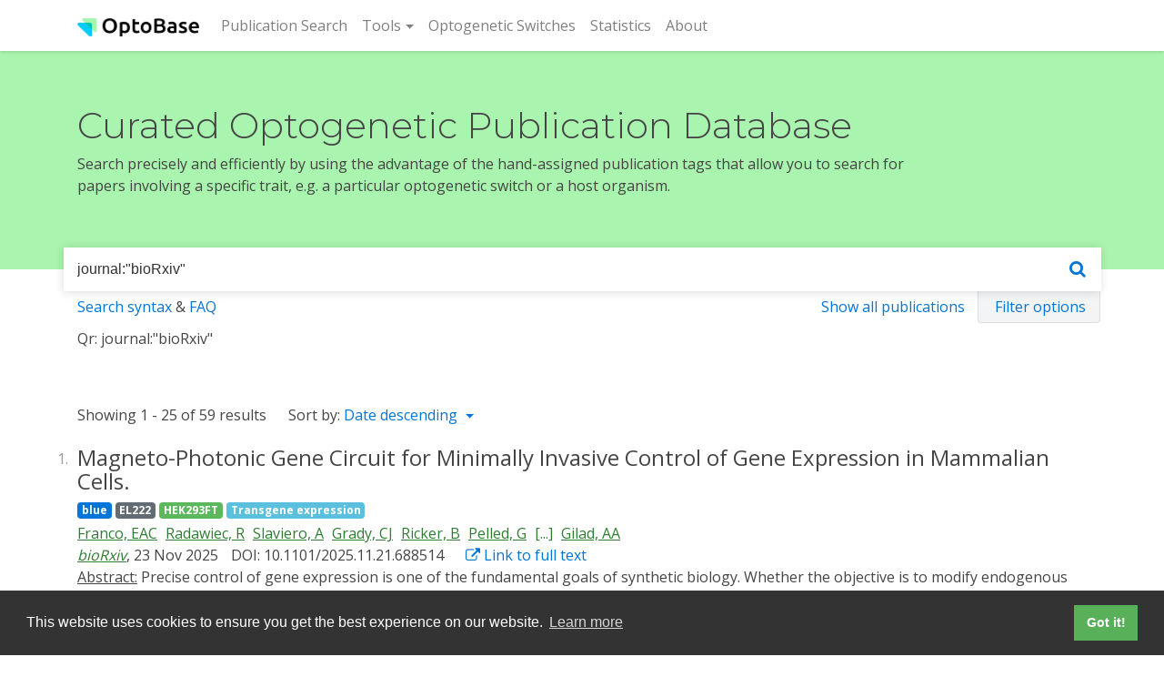

--- FILE ---
content_type: text/html; charset=utf-8
request_url: https://www.optobase.org/search/?q=journal:%22bioRxiv%22
body_size: 29214
content:

<!DOCTYPE html>
<!--[if lt IE 7]>      <html class="no-js lt-ie9 lt-ie8 lt-ie7"> <![endif]-->
<!--[if IE 7]>         <html class="no-js lt-ie9 lt-ie8"> <![endif]-->
<!--[if IE 8]>         <html class="no-js lt-ie9"> <![endif]-->
<!--[if gt IE 8]><!-->
<html class="no-js">
  <!--<![endif]-->
  <head>
    <meta charset="utf-8" />
    <meta http-equiv="X-UA-Compatible" content="IE=edge" />
    <title>
      
    
        journal:&quot;bioRxiv&quot;
    

      | OptoBase
    </title>
    <meta name="description"
          content="Advanced, hand-annotated database of optogenetic publications, where you can search for papers involving a specific trait, e.g. a particular optogenetic switch or a host organism." />
    <link rel="icon"
          type="image/png"
          href="/static/img/favicon-48x48.png"
          sizes="48x48" />
    <link rel="icon" type="image/svg+xml" href="/static/img/favicon.svg" />
    <link rel="shortcut icon" href="/static/img/favicon.ico" />
    <link rel="apple-touch-icon"
          sizes="180x180"
          href="/static/img/apple-touch-icon.png" />
    <meta name="apple-mobile-web-app-title" content="OptoBase" />
    <link rel="manifest" href="/site.webmanifest" />
    <meta name="distribution" content="web" />
    <meta name="language" content="en" />
    <meta name="robots" content="index,follow" />
    <meta name="viewport"
          content="width=device-width, initial-scale=1.0, user-scalable=no" />
    <link rel="canonical"
          content="https://www.optobase.org/search/?q=journal:%22bioRxiv%22" />
    <meta property="og:url"
          content="https://www.optobase.org/search/?q=journal:%22bioRxiv%22" />
    
    
<meta property="og:site_name" content="OptoBase"/>
<meta property="og:title" content="Curated Optogenetic Publication Database"/>
<meta property="og:description" content="Advanced, hand-annotated database of optogenetic publications, where you can search for papers involving a specific trait, e.g. a particular optogenetic switch or a host organism."/>
<meta property="og:type" content="website" />
<meta property="og:image" content="https://www.optobase.org/static/img/optobase-logo-space.png"/>
<meta name="twitter:card" content="summary"/>
<meta name="twitter:title" content="Curated Optogenetic Publication Database"/>
<meta name="twitter:text:description" content="Advanced, hand-annotated database of optogenetic publications, where you can search for papers involving a specific trait, e.g. a particular optogenetic switch or a host organism."/>

<meta name="twitter:image" content="https://www.optobase.org/static/img/optobase-logo-space.png"/>


    
    <!-- Bootstrap -->
    <link href="/static/css/bootstrap.min.css?v=null"
          rel="stylesheet">
    <link href="/static/css/materialize.min.css?v=null"
          rel="stylesheet">
    <!-- HTML5 shim and Respond.js for IE8 support of HTML5 elements and media queries -->
    <!-- WARNING: Respond.js doesn't work if you view the page via file:// -->
    <!--[if lt IE 9]>
          <script src="https://oss.maxcdn.com/html5shiv/3.7.3/html5shiv.min.js"></script>
          <script src="https://oss.maxcdn.com/respond/1.4.2/respond.min.js"></script>
        <![endif]-->
    <link rel="stylesheet"
          type="text/css"
          href="/static/css/projectm.css?v=null">
    <link rel="stylesheet"
          href="/static/css/font-awesome.min.css?v=null">
    <link rel="stylesheet"
          href="/static/search/css/search.css?v=null">
    <link rel="stylesheet"
          href="/static/css/ion.rangeSlider.css?v=null">
    <link rel="stylesheet"
          href="/static/css/ion.rangeSlider.skinModern.css?v=null">
    <!-- jQuery (necessary for Bootstrap's JavaScript plugins) -->
    <script src="https://ajax.googleapis.com/ajax/libs/jquery/1.12.4/jquery.min.js"></script>
    
    
    <link rel="stylesheet"
          type="text/css"
          href="//cdnjs.cloudflare.com/ajax/libs/cookieconsent2/3.1.0/cookieconsent.min.css" />
    <script src="//cdnjs.cloudflare.com/ajax/libs/cookieconsent2/3.1.0/cookieconsent.min.js"></script>
    <script>
        window.addEventListener("load", function(){
        window.cookieconsent.initialise({
          "palette": {
            "popup": {
              "background": "#333",
              "text": "#fff"
            },
            "button": {
              "background": "#58b159",
              "text": "#fff"
            }
          }
        })});
    </script>
  </head>
  <body class="
    search ps
    results
">
    
    

<nav class="navbar navbar-toggleable-sm navbar-light">
    <div class="container">
        <button class="navbar-toggler navbar-toggler-right" type="button" data-toggle="collapse" data-target="#main-nav" aria-controls="main-nav" aria-expanded="false" aria-label="Toggle navigation">
            <span class="navbar-toggler-icon"></span>
        </button>
        <a class="navbar-brand" href="/">
            <img src="/static/img/optobase-inm-logo.png" height="20" width="134">
        </a>
        <div class="collapse navbar-collapse" id="main-nav">
            <ul class="nav navbar-nav mr-auto mt-2 mt-lg-0">
                <li class="nav-item"><a class="nav-link search" href="/search/">Publication Search <span class="sr-only">(current)</span></a></li>
                <li class="nav-item dropdown">
                    <a class="nav-link tools dropdown-toggle" href="#" id="tools-dropdown" data-toggle="dropdown" aria-haspopup="true" aria-expanded="false">Tools</a>
                    <div class="dropdown-menu" aria-labelledby="supportedContentDropdown">
                        <a class="dropdown-item" href="/fte/">Find The Expert</a>
                        <a class="dropdown-item" href="/fts/">Find The Switch</a>
                        <a class="dropdown-item" href="/fta/">Find The Application</a>
                        
                        <a class="dropdown-item" href="/materials/">Materials</a>
                        <a class="dropdown-item" href="/converter/">Units Converter</a>
                        <a class="dropdown-item" href="/glossary/">Glossary</a>
                    </div>
                </li>
                <li class="nav-item"><a class="nav-link portfolio" href="/switches/">Optogenetic Switches</a></li>
                <li class="nav-item"><a class="nav-link tools" href="/statistics/">Statistics</a></li>
                <li class="nav-item"><a class="nav-link search" href="/about/">About</a></li>
            </ul>
        </div>
    </div>
</nav>

    
    <div class="hero light" style="text-align: left;">
        <div class="container">
            
            <div class="row">
                <div class="col-md-10">
                    <h1>Curated Optogenetic Publication Database</h1>
                    <p><p>Search precisely and efficiently by using the advantage of the hand-assigned publication tags that allow you to search for papers involving a specific trait, e.g. a particular optogenetic switch or a host organism.</p></p>
                </div>
            </div>
        </div>
    </div>
    <div class="search-stripe">
        <div class="container"><form id="main-search-form" action="/search/" role="search" autocomplete="off">
    <div id="main-search-inner" class="search-field">
    	<div class="input-group">
    		<input type="search" name="q" class="form-control search-input" id="main-search" placeholder="Search for optogenetic publications" value="journal:&quot;bioRxiv&quot;">
    		<span class="input-group-btn">
    			<button class="btn btn-primary search-submit" type="submit" aria-label="Search"><i class="fa fa-search"></i></button>
    		</span>
    	</div>
    </div>


    <div class="search-options-wrapper">
      <div class="search-panel">
        <a href="/search?q=*">Show all publications</a>
      </div>
      <div class="search-panel search-options">
          <a href="#" data-toggle="modal" data-target="#advancedSearchModal">Filter options</a>
      </div>
    </div>
    <div class="search-help-wrapper">
      <div class="search-panel">
        <a href="/search#help">Search syntax</a> & <a href="/about#faq">FAQ</a>
      </div>
    </div>

    <div class="modal fade" id="advancedSearchModal" tabindex="-1" role="dialog" aria-labelledby="advancedSearchModal" aria-hidden="true">
      <div class="modal-dialog" role="document">
        <div class="modal-content">
          <div class="modal-header">
            <h5 class="modal-title">Filter options</h5>
            <button type="button" class="close" data-dismiss="modal" aria-label="Close">
              <span aria-hidden="true">&times;</span>
            </button>
          </div>
          <div class="modal-body">

            <div class="row">
              <div class="col-md-5">
                <div class="form-check">
                  <label class="form-check-label">
                    <input class="form-check-input inputOnly" name="is_review" type="checkbox" value="1" >
                    Review only
                  </label>
                </div>
              </div>
              <div class="col-md-7">
                <div class="form-check">
                  <label class="form-check-label">
                    <input class="form-check-input inputExclude" name="is_review" type="checkbox" value="0" >
                    Exclude reviews
                  </label>
                </div>
              </div>
            </div>





            <div class="form-check">
              <label class="form-check-label">
                <input class="form-check-input" name="is_benchmarking" type="checkbox" value="1" >
                Benchmarking
              </label>
            </div>


            <div class="row">
              <div class="col-md-5">
                <div class="form-check">
                  <label class="form-check-label">
                    <input class="form-check-input inputOnly" name="is_background" type="checkbox" value="1" >
                    Background only
                  </label>
                </div>
              </div>
              <div class="col-md-7">
                <div class="form-check">
                  <label class="form-check-label">
                    <input class="form-check-input inputExclude" name="is_background" type="checkbox" value="0" >
                    Exclude background
                  </label>
                </div>
              </div>
            </div>




            <div class="form-check">
              <label class="form-check-label">
                <input class="form-check-input" name="is_multichromatic" type="checkbox" value="1" >
                Multichromatic
              </label>
            </div>

            <div style="position: relative; padding-left: 15px; padding-right: 15px; margin-top: 30px" id="date_range_wrapper">

            </div>

          </div>
          <div class="modal-footer">
            <button type="button" class="btn btn-secondary" data-dismiss="modal">Close</button>
            <button type="submit" aria-label="Search" class="btn btn-primary">Search</button>
          </div>
        </div>
      </div>
    </div>

</form>

<script>
    window.obSearch = true;
    window.obSrc = "ps";
</script>


<script>
$(document).ready(function() {
  var slider;
  var configured = false;

  var minVal = moment("2000-01-01", "YYYY-MM-DD").format("X");
  var maxVal = moment().format("X");

  $('#advancedSearchModal').on("show.bs.modal", function() {
    if (!configured) {
      configured = true;
      $('#date_range_wrapper').append('<input type="text" id="search_date_range_slider" name="dt" value="" />')
      $("#search_date_range_slider").ionRangeSlider({
        type: "double",
        min: +minVal,
        max: +maxVal,
        from: +moment("2000-01-01", "YYYY-MM-DD").format("X"),
        hide_min_max: true,
        grid: true,
        prettify: function (num) {
          return moment(num, "X").format("YYYY-MM-DD");
        },
      });
      slider = $("#search_date_range_slider").data("ionRangeSlider");
      if ($.QueryString.dt) {
        var dt = $.QueryString.dt.split(';');
        slider.update({
          from: dt[0],
          to: dt[1]
        });
      }
    }

  })

  $('#main-search-form').submit(function(e) {
    e.preventDefault();
    //console.log($('#search_date_range_slider').val(), minVal + ";" + maxVal);
    if ($('#search_date_range_slider').val() == minVal + ";" + maxVal) {
      // Remove field
      $('#search_date_range_slider').remove();
    }
    this.submit();
  })

  $('.inputOnly').click(function() {
    $('input[name='+$(this).attr('name')+ '].inputExclude' ).attr('checked', false);
  })
  $('.inputExclude').click(function() {
    $('input[name='+$(this).attr('name')+ '].inputOnly' ).attr('checked', false);
  })
})
</script>

</div>
    </div>
    <div class="container">
        Qr:    journal:&quot;bioRxiv&quot;
        <script>var highlights = [];</script>
        
            <div style="margin-bottom: 20px; margin-top: 60px; min-height: 26px">
                
                    <span>Showing 1 - 25 of 59 results</span>
                    <div class="dropdown" style="display: inline-block; margin-left: 20px">
                        <span>Sort by:</span>
                        <a class="dropdown-toggle"
                           href="#"
                           id="sort-order"
                           data-toggle="dropdown"
                           aria-haspopup="true"
                           aria-expanded="false">
                            
                                Date descending
                            
                        </a>
                        <div class="dropdown-menu" aria-labelledby="sort-order">
                            <button class="dropdown-item" type="button" onClick="sortOrder('date_desc')">
                                <i class="fa fa-sort-amount-desc"></i> Date descending
                            </button>
                            <button class="dropdown-item" type="button" onClick="sortOrder('date_asc')">
                                <i class="fa fa-sort-amount-asc"></i> Date ascending
                            </button>
                            <button class="dropdown-item" type="button" onClick="sortOrder('score')">
                                <i class="fa fa-random"></i> Relevance only
                            </button>
                        </div>
                    </div>
                
                
            </div>
        
        
            
                
                    <article class="search-result-item" id="result-3342">
                        <span class="search-number">1.</span>
                        <h4 class="card-title pub-title" style="margin-bottom: 5px">Magneto-Photonic Gene Circuit for Minimally Invasive Control of Gene Expression in Mammalian Cells.</h4>
                        <div style="margin-bottom: 3px">
                            
                                <a href='/search?q=color:"blue"' class="badge badge-primary">blue</a>
                            
                            
                                <a href='/search?q=switch:"EL222"' class="badge badge-default">EL222</a>
                            
                            
                                
                                    <a href='/search?q=host:"HEK293FT"' class="badge badge-success">HEK293FT</a>
                                
                            
                            
                                <a href='/search?q=application:"Transgene expression"'
                                   class="badge badge-application">Transgene expression</a>
                            
                            
                            
                            
                            
                        </div>
                        <div class="search-result-authors">
                            <ul class="authorlist">
                                
                                    <li class="author">
                                        
                                            <a class="author-name"
                                               href='/search?q=author:"E Alejandro Castellanos Franco"'>Franco, EAC</a>
                                        
                                    </li>
                                
                                    <li class="author">
                                        
                                            <a class="author-name"
                                               href='/search?q=author:"Ryan Radawiec"'>Radawiec, R</a>
                                        
                                    </li>
                                
                                    <li class="author">
                                        
                                            <a class="author-name"
                                               href='/search?q=author:"Ashley Slaviero"'>Slaviero, A</a>
                                        
                                    </li>
                                
                                    <li class="author">
                                        
                                            <a class="author-name"
                                               href='/search?q=author:"Connor J Grady"'>Grady, CJ</a>
                                        
                                    </li>
                                
                                    <li class="author">
                                        
                                            <a class="author-name"
                                               href='/search?q=author:"Brianna Ricker"'>Ricker, B</a>
                                        
                                    </li>
                                
                                    <li class="author">
                                        
                                            <a class="author-name"
                                               href='/search?q=author:"Galit Pelled"'>Pelled, G</a>
                                        
                                    </li>
                                
                                    <li class="author">
                                        
                                            <a class="author-name"
                                               href='/search?q=author:"Ute Hochgeschwender"'>Hochgeschwender, U</a>
                                        
                                    </li>
                                
                                    <li class="author">
                                        
                                            <a class="author-name"
                                               href='/search?q=author:"Taeho Kim"'>Kim, T</a>
                                        
                                    </li>
                                
                                    <li class="author">
                                        
                                            <a class="author-name"
                                               href='/search?q=author:"Assaf A Gilad"'>Gilad, AA</a>
                                        
                                    </li>
                                
                            </ul>
                        </div>
                        <div class="search-result-authors">
                            <a class="journal-name"
                               href='/search?q=journal:"bioRxiv"'>bioRxiv</a>, 23 Nov 2025
                            <span style="margin-left: 10px">DOI: 10.1101/2025.11.21.688514</span>
                            <a href="https://dx.doi.org/10.1101/2025.11.21.688514"
                               target="_blank"
                               style="margin-left: 20px"><i class="fa fa-external-link"></i> Link to full text</a>
                        </div>
                        <div class="card-text search-result-abstract preview">
                            <u>Abstract:</u><span></span>
                            Precise control of gene expression is one of the fundamental goals of synthetic biology. Whether the objective is to modify endogenous cellular function or induce the expression of molecules for diagnostic and therapeutic purposes, gene regulation remains a key aspect of biological systems. Over time, advances in protein engineering and molecular biology have led to the creation of gene circuits capable of inducing the expression of specific proteins in response to external stimulus such as light. These optogenetic, or light-activated circuits hold significant potential for gene therapy as a tool for regulating the expression of therapeutic genes within cells. However, the applications of optogenetic systems can be limited by the lack of efficient ways for light delivery inside cells or tissue. Our approach to address this challenge is to harness the power of bioluminescence to produce light directly inside cells using a luminescent enzyme. Combined with a photosensitive transcription factor, we report the development of a fully genetically encoded optogenetic circuit for control of gene expression. Furthermore, we utilized a magneto sensitive protein to engineer a split protein version of this luminescent enzyme, where its reconstitution is driven by a 50mT magnetic stimulus. Thus, resulting in a first-of-its-kind gene circuit activated by a combination of light and magnetic stimulus. We expect this work to advance the implementation of light-controlled systems without the need of external light sources, as well as serve as a basis for the development of future magneto-sensitive tools.
                        </div>
                        <script>
				highlights.push({
					id: 3342,
					highlights: []
				});
				
                        </script>
                    </article>
                
            
                
                    <article class="search-result-item" id="result-3343">
                        <span class="search-number">2.</span>
                        <h4 class="card-title pub-title" style="margin-bottom: 5px">EGFR suppression and drug-induced potentiation are widespread features of oncogenic RTK fusions.</h4>
                        <div style="margin-bottom: 3px">
                            
                                <a href='/search?q=color:"blue"' class="badge badge-primary">blue</a>
                            
                            
                                <a href='/search?q=switch:"CRY2olig"' class="badge badge-default">CRY2olig</a>
                            
                            
                                
                                    <a href='/search?q=host:"BEAS-2B"' class="badge badge-success">BEAS-2B</a>
                                
                            
                            
                                <a href='/search?q=application:"Signaling cascade control"'
                                   class="badge badge-application">Signaling cascade control</a>
                            
                            
                            
                            
                            
                        </div>
                        <div class="search-result-authors">
                            <ul class="authorlist">
                                
                                    <li class="author">
                                        
                                            <a class="author-name"
                                               href='/search?q=author:"Yuzhi Carol Gao"'>Gao, YC</a>
                                        
                                    </li>
                                
                                    <li class="author">
                                        
                                            <a class="author-name"
                                               href='/search?q=author:"David Gonzalez-Martinez"'>Gonzalez-Martinez, D</a>
                                        
                                    </li>
                                
                                    <li class="author">
                                        
                                            <a class="author-name"
                                               href='/search?q=author:"Sofia Wissert"'>Wissert, S</a>
                                        
                                    </li>
                                
                                    <li class="author">
                                        
                                            <a class="author-name"
                                               href='/search?q=author:"Hana Bader"'>Bader, H</a>
                                        
                                    </li>
                                
                                    <li class="author">
                                        
                                            <a class="author-name"
                                               href='/search?q=author:"Nidhi Sahni"'>Sahni, N</a>
                                        
                                    </li>
                                
                                    <li class="author">
                                        
                                            <a class="author-name"
                                               href='/search?q=author:"Anh Le"'>Le, A</a>
                                        
                                    </li>
                                
                                    <li class="author">
                                        
                                            <a class="author-name"
                                               href='/search?q=author:"Robert C Doebele"'>Doebele, RC</a>
                                        
                                    </li>
                                
                                    <li class="author">
                                        
                                            <a class="author-name"
                                               href='/search?q=author:"Lukasz J Bugaj"'>Bugaj, LJ</a>
                                        
                                    </li>
                                
                            </ul>
                        </div>
                        <div class="search-result-authors">
                            <a class="journal-name"
                               href='/search?q=journal:"bioRxiv"'>bioRxiv</a>, 20 Nov 2025
                            <span style="margin-left: 10px">DOI: 10.1101/2025.11.19.689362</span>
                            <a href="https://dx.doi.org/10.1101/2025.11.19.689362"
                               target="_blank"
                               style="margin-left: 20px"><i class="fa fa-external-link"></i> Link to full text</a>
                        </div>
                        <div class="card-text search-result-abstract preview">
                            <u>Abstract:</u><span></span>
                            Regulation of cancer cells by their environment contributes to tumorigenesis and drug response, though the extent to which the oncogenic state can alter a cell's perception of its environment is not clear. Prior studies found that EML4-ALK, a receptor tyrosine kinase (RTK) fusion oncoprotein, suppresses transmembrane receptor signaling through EGFR. Moreover, suppression was reversed with targeted ALK inhibition, thereby promoting survival and drug tolerance. Here we tested whether such modulation of EGFR was common among other RTK fusions, which collectively are found in ∼5% of all cancers. Using live- and fixed-cell microscopy in isogenic and patient-derived cell lines, we found that a wide variety of RTK fusions suppress transmembrane EGFR and sequester essential adaptor proteins in the cytoplasm, as evidenced by the localization of endogenous Grb2. Targeted therapies rapidly released Grb2 from sequestration and potentiated EGFR. Synthetic optogenetic analogs of RTK fusions confirmed that cytoplasmic sequestration of Grb2 was sufficient to suppress perception of extracellular EGF and could do so without driving signaling from the synthetic fusion itself, demonstrating that fusion signaling and suppression of EGFR could be functionally decoupled. Our study uncovers that a large number of RTK fusions simultaneously act as both activators and suppressors of signaling, the mechanisms of which could be exploited for new biomimetic therapies that enhance cell killing and suppress drug tolerance.
                        </div>
                        <script>
				highlights.push({
					id: 3343,
					highlights: []
				});
				
                        </script>
                    </article>
                
            
                
                    <article class="search-result-item" id="result-3313">
                        <span class="search-number">3.</span>
                        <h4 class="card-title pub-title" style="margin-bottom: 5px">OptoLoop: An optogenetic tool to probe the functional role of genome organization.</h4>
                        <div style="margin-bottom: 3px">
                            
                                <a href='/search?q=color:"blue"' class="badge badge-primary">blue</a>
                            
                            
                                <a href='/search?q=switch:"CRY2/CIB1"' class="badge badge-default">CRY2/CIB1</a>
                            
                                <a href='/search?q=switch:"CRY2/CRY2"' class="badge badge-default">CRY2/CRY2</a>
                            
                                <a href='/search?q=switch:"CRY2high"' class="badge badge-default">CRY2high</a>
                            
                                <a href='/search?q=switch:"CRY2olig"' class="badge badge-default">CRY2olig</a>
                            
                            
                                
                                    <a href='/search?q=host:"HeLa"' class="badge badge-success">HeLa</a>
                                
                            
                                
                                    <a href='/search?q=host:"NIH/3T3"' class="badge badge-success">NIH/3T3</a>
                                
                            
                                
                                    <a href='/search?q=host:"U-2 OS"' class="badge badge-success">U-2 OS</a>
                                
                            
                            
                                <a href='/search?q=application:"Organelle manipulation"'
                                   class="badge badge-application">Organelle manipulation</a>
                            
                                <a href='/search?q=application:"Nucleic acid editing"'
                                   class="badge badge-application">Nucleic acid editing</a>
                            
                            
                            
                                <a href="/search?q=&is_benchmarking=1" class="badge badge-benchmarking">Benchmarking</a>
                            
                            
                            
                        </div>
                        <div class="search-result-authors">
                            <ul class="authorlist">
                                
                                    <li class="author">
                                        
                                            <a class="author-name"
                                               href='/search?q=author:"Martin Stortz"'>Stortz, M</a>
                                        
                                    </li>
                                
                                    <li class="author">
                                        
                                            <a class="author-name"
                                               href='/search?q=author:"Adib Keikhosravi"'>Keikhosravi, A</a>
                                        
                                    </li>
                                
                                    <li class="author">
                                        
                                            <a class="author-name"
                                               href='/search?q=author:"Gianluca Pegoraro"'>Pegoraro, G</a>
                                        
                                    </li>
                                
                                    <li class="author">
                                        
                                            <a class="author-name"
                                               href='/search?q=author:"Tom Misteli"'>Misteli, T</a>
                                        
                                    </li>
                                
                            </ul>
                        </div>
                        <div class="search-result-authors">
                            <a class="journal-name"
                               href='/search?q=journal:"bioRxiv"'>bioRxiv</a>, 8 Nov 2025
                            <span style="margin-left: 10px">DOI: 10.1101/2025.11.06.686574</span>
                            <a href="https://dx.doi.org/10.1101/2025.11.06.686574"
                               target="_blank"
                               style="margin-left: 20px"><i class="fa fa-external-link"></i> Link to full text</a>
                        </div>
                        <div class="card-text search-result-abstract preview">
                            <u>Abstract:</u><span></span>
                            The genome folds inside the cell nucleus into hierarchical architectural features, such as chromatin loops and domains. If and how this genome organization influences the regulation of gene expression remains only partially understood. The structure-function relationship of genomes has traditionally been probed by population-wide measurements after mutation of critical DNA elements or by perturbation of chromatin-associated proteins. To circumvent possible pleiotropic effects of such approaches, we have developed OptoLoop, an optogenetic system that allows direct manipulation of chromatin contacts by light in a controlled fashion. OptoLoop is based on the fusion between a nuclease-dead SpCas9 protein and the light-inducible oligomerizing protein CRY2. We demonstrate that OptoLoop can drive the induction of contacts between genomically distant, repetitive DNA loci. As a proof-of-principle application of OptoLoop, we probed the functional role of DNA looping in the regulation of the human telomerase gene TERT by long-range contacts with the telomere. By analyzing the extent of chromatin looping and nascent RNA production at individual alleles, we find evidence for looping-mediated repression of TERT. In sum, OptoLoop represents a novel means for the interrogation of structure-function relationships in the genome at single-allele resolution.
                        </div>
                        <script>
				highlights.push({
					id: 3313,
					highlights: []
				});
				
                        </script>
                    </article>
                
            
                
                    <article class="search-result-item" id="result-3314">
                        <span class="search-number">4.</span>
                        <h4 class="card-title pub-title" style="margin-bottom: 5px">A single-component optogenetic toolkit for programmable control of microtubule.</h4>
                        <div style="margin-bottom: 3px">
                            
                                <a href='/search?q=color:"blue"' class="badge badge-primary">blue</a>
                            
                            
                                <a href='/search?q=switch:"AsLOV2"' class="badge badge-default">AsLOV2</a>
                            
                                <a href='/search?q=switch:"CRY2/CIB1"' class="badge badge-default">CRY2/CIB1</a>
                            
                                <a href='/search?q=switch:"CRY2/CRY2"' class="badge badge-default">CRY2/CRY2</a>
                            
                            
                                
                                    <a href='/search?q=host:"C. elegans in vivo"' class="badge badge-success"><i>C. elegans</i> <i>in vivo</i></a>
                                
                            
                                
                                    <a href='/search?q=host:"HeLa"' class="badge badge-success">HeLa</a>
                                
                            
                            
                                <a href='/search?q=application:"Signaling cascade control"'
                                   class="badge badge-application">Signaling cascade control</a>
                            
                                <a href='/search?q=application:"Control of cytoskeleton / cell motility / cell shape"'
                                   class="badge badge-application">Control of cytoskeleton / cell motility / cell shape</a>
                            
                                <a href='/search?q=application:"Organelle manipulation"'
                                   class="badge badge-application">Organelle manipulation</a>
                            
                            
                            
                            
                            
                        </div>
                        <div class="search-result-authors">
                            <ul class="authorlist">
                                
                                    <li class="author">
                                        
                                            <a class="author-name"
                                               href='/search?q=author:"Guolin Ma"'>Ma, G</a>
                                        
                                    </li>
                                
                                    <li class="author">
                                        
                                            <a class="author-name"
                                               href='/search?q=author:"Xiaoxuan Liu"'>Liu, X</a>
                                        
                                    </li>
                                
                                    <li class="author">
                                        
                                            <a class="author-name"
                                               href='/search?q=author:"Tien-Hung Lan"'>Lan, TH</a>
                                        
                                    </li>
                                
                                    <li class="author">
                                        
                                            <a class="author-name"
                                               href='/search?q=author:"Tam Duong"'>Duong, T</a>
                                        
                                    </li>
                                
                                    <li class="author">
                                        
                                            <a class="author-name"
                                               href='/search?q=author:"Megan Chiu"'>Chiu, M</a>
                                        
                                    </li>
                                
                                    <li class="author">
                                        
                                            <a class="author-name"
                                               href='/search?q=author:"Danica Du"'>Du, D</a>
                                        
                                    </li>
                                
                                    <li class="author">
                                        
                                            <a class="author-name"
                                               href='/search?q=author:"David J Reiner"'>Reiner, DJ</a>
                                        
                                    </li>
                                
                                    <li class="author">
                                        
                                            <a class="author-name"
                                               href='/search?q=author:"Yun Huang"'>Huang, Y</a>
                                        
                                    </li>
                                
                                    <li class="author">
                                        
                                            <a class="author-name"
                                               href='/search?q=author:"Yubin Zhou"'>Zhou, Y</a>
                                        
                                    </li>
                                
                            </ul>
                        </div>
                        <div class="search-result-authors">
                            <a class="journal-name"
                               href='/search?q=journal:"bioRxiv"'>bioRxiv</a>, 3 Nov 2025
                            <span style="margin-left: 10px">DOI: 10.1101/2025.10.31.685931</span>
                            <a href="https://dx.doi.org/10.1101/2025.10.31.685931"
                               target="_blank"
                               style="margin-left: 20px"><i class="fa fa-external-link"></i> Link to full text</a>
                        </div>
                        <div class="card-text search-result-abstract preview">
                            <u>Abstract:</u><span></span>
                            Microtubules (MTs) form dynamic cytoskeletal scaffolds essential for intracellular transport, organelle positioning, and spatial organization of signaling. Their architecture and function are continuously remodeled through the concerted actions of microtubule-associated proteins (MAPs), post-translational modifications (PTMs), and molecular motors. To precisely interrogate these processes in living systems, we developed a genetically encoded optogenetic toolkit for spatiotemporal control of MT organization and dynamics. By replacing native multimerization motifs with a blue light-responsive oligoermization domain, we have engineered single-component probes, OptoMT and OptoTIP, that reversibly label MT polymers or track plus-ends with tunable kinetics from seconds to minutes. When coupled to enzymatic effectors, these modules enable localized tubulin acetylation or detyrosination, directly linking PTMs to MT stability. We further engineered OptoMotor, a light-activatable kinesin platform that reconstitutes tail-dependent cargo transport along MTs, and OptoSAW, a light-triggered severing actuator for controlled MT disassembly. Using these tools, we reveal how local MT integrity governs lysosomal trafficking and ER-associated signaling dynamics. Collectively, this versatile single-component toolkit bridges molecular design with cytoskeletal function, offering new avenues to illuminate how dynamic cytoskeletal architectures coordinate intracellular organization, transport, and signaling.
                        </div>
                        <script>
				highlights.push({
					id: 3314,
					highlights: []
				});
				
                        </script>
                    </article>
                
            
                
                    <article class="search-result-item" id="result-3298">
                        <span class="search-number">5.</span>
                        <h4 class="card-title pub-title" style="margin-bottom: 5px">A Modular Platform for the Optogenetic Control of Small GTPase Activity in Living Cells Reveals Long-Range RhoA Signaling.</h4>
                        <div style="margin-bottom: 3px">
                            
                                <a href='/search?q=color:"blue"' class="badge badge-primary">blue</a>
                            
                            
                                <a href='/search?q=switch:"iLID"' class="badge badge-default">iLID</a>
                            
                            
                                
                                    <a href='/search?q=host:"HeLa"' class="badge badge-success">HeLa</a>
                                
                            
                                
                                    <a href='/search?q=host:"MEF-1"' class="badge badge-success">MEF-1</a>
                                
                            
                            
                                <a href='/search?q=application:"Signaling cascade control"'
                                   class="badge badge-application">Signaling cascade control</a>
                            
                                <a href='/search?q=application:"Control of cytoskeleton / cell motility / cell shape"'
                                   class="badge badge-application">Control of cytoskeleton / cell motility / cell shape</a>
                            
                            
                            
                            
                            
                        </div>
                        <div class="search-result-authors">
                            <ul class="authorlist">
                                
                                    <li class="author">
                                        
                                            <a class="author-name"
                                               href='/search?q=author:"Benjamin Faulkner"'>Faulkner, B</a>
                                        
                                    </li>
                                
                                    <li class="author">
                                        
                                            <a class="author-name"
                                               href='/search?q=author:"Yuchen He"'>He, Y</a>
                                        
                                    </li>
                                
                                    <li class="author">
                                        
                                            <a class="author-name"
                                               href='/search?q=author:"Daniel Sitrin"'>Sitrin, D</a>
                                        
                                    </li>
                                
                                    <li class="author">
                                        
                                            <a class="author-name"
                                               href='/search?q=author:"Linda Ziamanesh"'>Ziamanesh, L</a>
                                        
                                    </li>
                                
                                    <li class="author">
                                        
                                            <a class="author-name"
                                               href='/search?q=author:"Cliff I Stains"'>Stains, CI</a>
                                        
                                    </li>
                                
                            </ul>
                        </div>
                        <div class="search-result-authors">
                            <a class="journal-name"
                               href='/search?q=journal:"bioRxiv"'>bioRxiv</a>, 27 Oct 2025
                            <span style="margin-left: 10px">DOI: 10.1101/2025.09.07.674731</span>
                            <a href="https://dx.doi.org/10.1101/2025.09.07.674731"
                               target="_blank"
                               style="margin-left: 20px"><i class="fa fa-external-link"></i> Link to full text</a>
                        </div>
                        <div class="card-text search-result-abstract preview">
                            <u>Abstract:</u><span></span>
                            Small GTPases are critical regulators of cellular processes, such as cell migration, and comprise a family of over 167 proteins in the human genome. Importantly, the location-dependent regulation of small GTPase activity is integral to coordinating cellular signaling. Currently, there are no generalizable methods for directly controlling the activity of these signaling enzymes with subcellular precision. To address this issue, we introduce a modular, optogenetic platform for the spatial control of small GTPase activity within living cells, termed spLIT-small GTPases. This platform enabled spatially precise control of cytoskeletal dynamics such as filopodia formation (spLIT-Cdc42) and directed cell migration (spLIT-Rac1). Furthermore, a spLIT-RhoA system uncovered previously unreported long-range RhoA signaling in HeLa cells, resulting in bipolar membrane retraction. These results establish spLIT-small GTPases as a versatile platform for the direct, spatial control of small GTPase signaling and demonstrate the ability to uncover spatially defined aspects of small GTPase signaling.
                        </div>
                        <script>
				highlights.push({
					id: 3298,
					highlights: []
				});
				
                        </script>
                    </article>
                
            
                
                    <article class="search-result-item" id="result-3315">
                        <span class="search-number">6.</span>
                        <h4 class="card-title pub-title" style="margin-bottom: 5px">Modulating inter-mitochondrial contacts to increase membrane potential for mitigating blue light damage.</h4>
                        <div style="margin-bottom: 3px">
                            
                                <a href='/search?q=color:"blue"' class="badge badge-primary">blue</a>
                            
                            
                                <a href='/search?q=switch:"CRY2/CRY2"' class="badge badge-default">CRY2/CRY2</a>
                            
                            
                                
                                    <a href='/search?q=host:"ARPE-19"' class="badge badge-success">ARPE-19</a>
                                
                            
                                
                                    <a href='/search?q=host:"C. elegans in vivo"' class="badge badge-success"><i>C. elegans</i> <i>in vivo</i></a>
                                
                            
                                
                                    <a href='/search?q=host:"HDFn"' class="badge badge-success">HDFn</a>
                                
                            
                                
                                    <a href='/search?q=host:"HeLa"' class="badge badge-success">HeLa</a>
                                
                            
                                
                                    <a href='/search?q=host:"MCF7"' class="badge badge-success">MCF7</a>
                                
                            
                            
                                <a href='/search?q=application:"Organelle manipulation"'
                                   class="badge badge-application">Organelle manipulation</a>
                            
                            
                            
                            
                            
                        </div>
                        <div class="search-result-authors">
                            <ul class="authorlist">
                                
                                    <li class="author">
                                        
                                            <a class="author-name"
                                               href='/search?q=author:"Yuxin Wang"'>Wang, Y</a>
                                        
                                    </li>
                                
                                    <li class="author">
                                        
                                            <a class="author-name"
                                               href='/search?q=author:"Kangqiang Qui"'>Qui, K</a>
                                        
                                    </li>
                                
                                    <li class="author">
                                        
                                            <a class="author-name"
                                               href='/search?q=author:"Weiwei Zou"'>Zou, W</a>
                                        
                                    </li>
                                
                                    <li class="author">
                                        
                                            <a class="author-name"
                                               href='/search?q=author:"Prativa Amom"'>Amom, P</a>
                                        
                                    </li>
                                
                                    <li class="author">
                                        
                                            <a class="author-name"
                                               href='/search?q=author:"Tushar H Ganjawala"'>Ganjawala, TH</a>
                                        
                                    </li>
                                
                                    <li class="author">
                                        
                                            <a class="author-name"
                                               href='/search?q=author:"Eugene Lee"'>Lee, E</a>
                                        
                                    </li>
                                
                                    <li class="author">
                                        
                                            <a class="author-name"
                                               href='/search?q=author:"Zhiqi Tian"'>Tian, Z</a>
                                        
                                    </li>
                                
                                    <li class="author">
                                        
                                            <a class="author-name"
                                               href='/search?q=author:"Xiuqiong Xu"'>Xu, X</a>
                                        
                                    </li>
                                
                                    <li class="author">
                                        
                                            <a class="author-name"
                                               href='/search?q=author:"Taosheng Huang"'>Huang, T</a>
                                        
                                    </li>
                                
                                    <li class="author">
                                        
                                            <a class="author-name"
                                               href='/search?q=author:"Nien-Pei Tsai"'>Tsai, NP</a>
                                        
                                    </li>
                                
                                    <li class="author">
                                        
                                            <a class="author-name"
                                               href='/search?q=author:"Donglu Shi"'>Shi, D</a>
                                        
                                    </li>
                                
                                    <li class="author">
                                        
                                            <a class="author-name"
                                               href='/search?q=author:"Ping Kang"'>Kang, P</a>
                                        
                                    </li>
                                
                                    <li class="author">
                                        
                                            <a class="author-name"
                                               href='/search?q=author:"Hua Bai"'>Bai, H</a>
                                        
                                    </li>
                                
                                    <li class="author">
                                        
                                            <a class="author-name"
                                               href='/search?q=author:"Amanda L Zacharias"'>Zacharias, AL</a>
                                        
                                    </li>
                                
                                    <li class="author">
                                        
                                            <a class="author-name"
                                               href='/search?q=author:"Kai Zhang"'>Zhang, K</a>
                                        
                                    </li>
                                
                                    <li class="author">
                                        
                                            <a class="author-name"
                                               href='/search?q=author:"Jiajie Diao"'>Diao, J</a>
                                        
                                    </li>
                                
                            </ul>
                        </div>
                        <div class="search-result-authors">
                            <a class="journal-name"
                               href='/search?q=journal:"bioRxiv"'>bioRxiv</a>, 25 Oct 2025
                            <span style="margin-left: 10px">DOI: 10.1101/2025.10.24.684455</span>
                            <a href="https://dx.doi.org/10.1101/2025.10.24.684455"
                               target="_blank"
                               style="margin-left: 20px"><i class="fa fa-external-link"></i> Link to full text</a>
                        </div>
                        <div class="card-text search-result-abstract preview">
                            <u>Abstract:</u><span></span>
                            Mitochondrial membrane potential (MMP) is essential for mitochondrial functions, yet current methods for modulating MMP lack precise spatial and temporal control. Here, we present an optogenetic system that enables reversible formation of inter-mitochondrial contacts (mito-contacts) with high spatiotemporal precision. Blue light stimulation induces rapid formation of mito-contacts, which fully dissipate upon cessation of illumination. These light-induced mito-contacts can enhance MMP, leading to increased ATP production under stress conditions. Moreover, in human retinal cells and C. elegans, high MMP induced by mito-contacts alleviates the deleterious effects of prolonged blue light exposure, restoring energy metabolism and extending organismal lifespan. This optogenetic approach provides a powerful tool for modulating MMP and offers potential therapeutic applications for diseases linked to mitochondrial dysfunction.
                        </div>
                        <script>
				highlights.push({
					id: 3315,
					highlights: []
				});
				
                        </script>
                    </article>
                
            
                
                    <article class="search-result-item" id="result-3312">
                        <span class="search-number">7.</span>
                        <h4 class="card-title pub-title" style="margin-bottom: 5px">Cell cycle oscillations in a polarity network facilitate state switching by morphogenetic cues.</h4>
                        <div style="margin-bottom: 3px">
                            
                                <a href='/search?q=color:"blue"' class="badge badge-primary">blue</a>
                            
                            
                                <a href='/search?q=switch:"TULIP"' class="badge badge-default">TULIP</a>
                            
                            
                                
                                    <a href='/search?q=host:"C. elegans in vivo"' class="badge badge-success"><i>C. elegans</i> <i>in vivo</i></a>
                                
                            
                            
                                <a href='/search?q=application:"Cell cycle control"'
                                   class="badge badge-application">Cell cycle control</a>
                            
                            
                            
                            
                            
                        </div>
                        <div class="search-result-authors">
                            <ul class="authorlist">
                                
                                    <li class="author">
                                        
                                            <a class="author-name"
                                               href='/search?q=author:"KangBo Ng"'>Ng, K</a>
                                        
                                    </li>
                                
                                    <li class="author">
                                        
                                            <a class="author-name"
                                               href='/search?q=author:"Hadjar Sebaa"'>Sebaa, H</a>
                                        
                                    </li>
                                
                                    <li class="author">
                                        
                                            <a class="author-name"
                                               href='/search?q=author:"Nisha Hirani"'>Hirani, N</a>
                                        
                                    </li>
                                
                                    <li class="author">
                                        
                                            <a class="author-name"
                                               href='/search?q=author:"Alex Chizh"'>Chizh, A</a>
                                        
                                    </li>
                                
                                    <li class="author">
                                        
                                            <a class="author-name"
                                               href='/search?q=author:"Zeno Messi"'>Messi, Z</a>
                                        
                                    </li>
                                
                                    <li class="author">
                                        
                                            <a class="author-name"
                                               href='/search?q=author:"Tom Bland"'>Bland, T</a>
                                        
                                    </li>
                                
                                    <li class="author">
                                        
                                            <a class="author-name"
                                               href='/search?q=author:"Kenji Sugioka"'>Sugioka, K</a>
                                        
                                    </li>
                                
                                    <li class="author">
                                        
                                            <a class="author-name"
                                               href='/search?q=author:"Nathan W Goehring"'>Goehring, NW</a>
                                        
                                    </li>
                                
                            </ul>
                        </div>
                        <div class="search-result-authors">
                            <a class="journal-name"
                               href='/search?q=journal:"bioRxiv"'>bioRxiv</a>, 13 Oct 2025
                            <span style="margin-left: 10px">DOI: 10.1101/2025.10.12.681824</span>
                            <a href="https://dx.doi.org/10.1101/2025.10.12.681824"
                               target="_blank"
                               style="margin-left: 20px"><i class="fa fa-external-link"></i> Link to full text</a>
                        </div>
                        <div class="card-text search-result-abstract preview">
                            <u>Abstract:</u><span></span>
                            The proper establishment of cell form, fate, and function during morphogenesis requires precise coordination between cell polarity and developmental cues. To achieve this, cells must establish polarity domains that are stable yet sensitive to guiding cues. Here we show that C. elegans germline blastomeres resolve this trade-off by creating a time-varying polarization landscape. Specifically, coupling the PAR polarity network to the cell-cycle kinase CDK-1 ensures that newborn cells operate in a low-feedback regime that lowers barriers to polarity state switching, allowing spatial cues to induce and orient PAR protein asymmetries. As CDK-1 activity rises at mitotic entry, increasing molecular feedback reinforces cue-induced asymmetries to yield robust and stable patterning of PAR domains. Consistent with this model, optogenetic and chemical perturbations show that low-CDK/low-feedback regimes destabilize PAR domains but are required for both de novo polarization and the reorientation of polarity in response to inductive cues. We propose that mitotic oscillations in cell polarity circuits dynamically optimize the polarization landscape to enable coordination of polarity with morphogenesis. Such temporal control of developmental networks is likely a general mechanism to balance robustness of cellular states with sensitivity to signal-induced state switching.
                        </div>
                        <script>
				highlights.push({
					id: 3312,
					highlights: []
				});
				
                        </script>
                    </article>
                
            
                
                    <article class="search-result-item" id="result-3316">
                        <span class="search-number">8.</span>
                        <h4 class="card-title pub-title" style="margin-bottom: 5px">Optogenetic control of PLC-γ1 activity polarizes cell motility.</h4>
                        <div style="margin-bottom: 3px">
                            
                                <a href='/search?q=color:"blue"' class="badge badge-primary">blue</a>
                            
                            
                                <a href='/search?q=switch:"iLID"' class="badge badge-default">iLID</a>
                            
                            
                                
                                    <a href='/search?q=host:"isolated MEFs"' class="badge badge-success">isolated MEFs</a>
                                
                            
                            
                                <a href='/search?q=application:"Signaling cascade control"'
                                   class="badge badge-application">Signaling cascade control</a>
                            
                                <a href='/search?q=application:"Control of cytoskeleton / cell motility / cell shape"'
                                   class="badge badge-application">Control of cytoskeleton / cell motility / cell shape</a>
                            
                            
                            
                            
                            
                        </div>
                        <div class="search-result-authors">
                            <ul class="authorlist">
                                
                                    <li class="author">
                                        
                                            <a class="author-name"
                                               href='/search?q=author:"Ravikanth Appalabhotla"'>Appalabhotla, R</a>
                                        
                                    </li>
                                
                                    <li class="author">
                                        
                                            <a class="author-name"
                                               href='/search?q=author:"Priscila F Siesser"'>Siesser, PF</a>
                                        
                                    </li>
                                
                                    <li class="author">
                                        
                                            <a class="author-name"
                                               href='/search?q=author:"Harrison Truscott"'>Truscott, H</a>
                                        
                                    </li>
                                
                                    <li class="author">
                                        
                                            <a class="author-name"
                                               href='/search?q=author:"Nicole Hajicek"'>Hajicek, N</a>
                                        
                                    </li>
                                
                                    <li class="author">
                                        
                                            <a class="author-name"
                                               href='/search?q=author:"John Sondek"'>Sondek, J</a>
                                        
                                    </li>
                                
                                    <li class="author">
                                        
                                            <a class="author-name"
                                               href='/search?q=author:"James E Bear"'>Bear, JE</a>
                                        
                                    </li>
                                
                                    <li class="author">
                                        
                                            <a class="author-name"
                                               href='/search?q=author:"Jason M Haugh"'>Haugh, JM</a>
                                        
                                    </li>
                                
                            </ul>
                        </div>
                        <div class="search-result-authors">
                            <a class="journal-name"
                               href='/search?q=journal:"bioRxiv"'>bioRxiv</a>, 11 Oct 2025
                            <span style="margin-left: 10px">DOI: 10.1101/2025.10.09.681531</span>
                            <a href="https://dx.doi.org/10.1101/2025.10.09.681531"
                               target="_blank"
                               style="margin-left: 20px"><i class="fa fa-external-link"></i> Link to full text</a>
                        </div>
                        <div class="card-text search-result-abstract preview">
                            <u>Abstract:</u><span></span>
                            Phospholipase C-γ1 (PLC-γ1) signaling is required for mesenchymal chemotaxis, but is it sufficient to bias motility? PLC-γ1 enzyme activity is basally autoinhibited, and light-controlled membrane recruitment of wild-type (WT) PLC-γ1 (OptoPLC-γ1) in Plcg1-null fibroblasts does not trigger lipid hydrolysis, complicating efforts to isolate its contribution. Utilizing cancer-associated mutations to investigate the regulatory logic of PLC-γ1, we demonstrate that the canonical hallmark of enzyme activity, phosphorylated Tyr783 (pTyr783), is not a proxy for activity level, but is rather a marker of dysregulated autoinhibition. Accordingly, OptoPLC-γ1 with a deregulating mutation (P867R, S345F, or D1165H) exhibits elevated phosphorylation, and membrane localization of such is sufficient to activate substrate hydrolysis and concomitant motility responses. In particular, local recruitment of OptoPLC-γ1 S345F polarizes cell motility on demand. This response is spatially dose-sensitive and only partially reduced by blocking canonical PLC-γ1 signaling yet is lipase-dependent. Our findings reframe the interpretation of PLC-γ1 regulation and demonstrate that local activation of PLC-γ1 is sufficient to direct cell motility.
                        </div>
                        <script>
				highlights.push({
					id: 3316,
					highlights: []
				});
				
                        </script>
                    </article>
                
            
                
                    <article class="search-result-item" id="result-3299">
                        <span class="search-number">9.</span>
                        <h4 class="card-title pub-title" style="margin-bottom: 5px">PyCLM: programming-free, closed-loop microscopy for real-time measurement, segmentation, and optogenetic stimulation.</h4>
                        <div style="margin-bottom: 3px">
                            
                                <a href='/search?q=color:"blue"' class="badge badge-primary">blue</a>
                            
                            
                                <a href='/search?q=switch:"CRY2olig"' class="badge badge-default">CRY2olig</a>
                            
                            
                                
                                    <a href='/search?q=host:"MCF10A"' class="badge badge-success">MCF10A</a>
                                
                            
                            
                                <a href='/search?q=application:"Control of cell-cell / cell-material interactions"'
                                   class="badge badge-application">Control of cell-cell / cell-material interactions</a>
                            
                            
                            
                            
                            
                        </div>
                        <div class="search-result-authors">
                            <ul class="authorlist">
                                
                                    <li class="author">
                                        
                                            <a class="author-name"
                                               href='/search?q=author:"Harrison R Oatman"'>Oatman, HR</a>
                                        
                                    </li>
                                
                                    <li class="author">
                                        
                                            <a class="author-name"
                                               href='/search?q=author:"Beena C Lad"'>Lad, BC</a>
                                        
                                    </li>
                                
                                    <li class="author">
                                        
                                            <a class="author-name"
                                               href='/search?q=author:"Jared Toettcher"'>Toettcher, J</a>
                                        
                                    </li>
                                
                            </ul>
                        </div>
                        <div class="search-result-authors">
                            <a class="journal-name"
                               href='/search?q=journal:"bioRxiv"'>bioRxiv</a>, 4 Sep 2025
                            <span style="margin-left: 10px">DOI: 10.1101/2025.08.29.673155</span>
                            <a href="https://dx.doi.org/10.1101/2025.08.29.673155"
                               target="_blank"
                               style="margin-left: 20px"><i class="fa fa-external-link"></i> Link to full text</a>
                        </div>
                        <div class="card-text search-result-abstract preview">
                            <u>Abstract:</u><span></span>
                            In cell biology, optical techniques are increasingly used to measure cells' internal states (biosensors) and to stimulate cellular responses (optogenetics). Yet the design of all-optical experiments is often manual: a pre-determined stimulus pattern is applied to cells, biosensors are measured over time, and the resulting data is processed off-line. With the advent of machine learning for segmentation and tracking, it becomes possible to envision closed-loop experiments where real-time information about cells' positions and states are used to dynamically determine optogenetic stimuli to alter or control their behavior. Here, we develop PyCLM, a Python-based suite of tools to enable real-time measurement, image segmentation, and optogenetic control of thousands of cells per experiment. PyCLM is designed to be as simple for the end user as possible, and multipoint experiments can be set up that combine a wide variety of imaging, image processing, and stimulation modalities without any programming. We showcase PyCLM on diverse applications: studying the effect of epidermal growth factor receptor activity waves on epithelial tissue movement, simultaneously stimulating ~1,000 single cells to guide tissue flows, and performing real-time feedback control of cell-to-cell fluorescence heterogeneity. This tool will enable the next generation of dynamic experiments to probe cell and tissue properties, and provides a first step toward precise control of cell states at the tissue scale.
                        </div>
                        <script>
				highlights.push({
					id: 3299,
					highlights: []
				});
				
                        </script>
                    </article>
                
            
                
                    <article class="search-result-item" id="result-3294">
                        <span class="search-number">10.</span>
                        <h4 class="card-title pub-title" style="margin-bottom: 5px">Chemogenetic and optogenetic strategies for spatiotemporal control of split-enzyme-based calcium recording.</h4>
                        <div style="margin-bottom: 3px">
                            
                                <a href='/search?q=color:"blue"' class="badge badge-primary">blue</a>
                            
                            
                                <a href='/search?q=switch:"AsLOV2"' class="badge badge-default">AsLOV2</a>
                            
                                <a href='/search?q=switch:"CRY2/CIB1"' class="badge badge-default">CRY2/CIB1</a>
                            
                            
                                
                                    <a href='/search?q=host:"HEK293"' class="badge badge-success">HEK293</a>
                                
                            
                                
                                    <a href='/search?q=host:"HEK293T"' class="badge badge-success">HEK293T</a>
                                
                            
                            
                                <a href='/search?q=application:"Signaling cascade control"'
                                   class="badge badge-application">Signaling cascade control</a>
                            
                            
                            
                            
                            
                        </div>
                        <div class="search-result-authors">
                            <ul class="authorlist">
                                
                                    <li class="author">
                                        
                                            <a class="author-name"
                                               href='/search?q=author:"Yunlei Zhang"'>Zhang, Y</a>
                                        
                                    </li>
                                
                                    <li class="author">
                                        
                                            <a class="author-name"
                                               href='/search?q=author:"Brianna K Campmier"'>Campmier, BK</a>
                                        
                                    </li>
                                
                                    <li class="author">
                                        
                                            <a class="author-name"
                                               href='/search?q=author:"Akaash Sharma"'>Sharma, A</a>
                                        
                                    </li>
                                
                                    <li class="author">
                                        
                                            <a class="author-name"
                                               href='/search?q=author:"Kelly N Eckartt"'>Eckartt, KN</a>
                                        
                                    </li>
                                
                                    <li class="author">
                                        
                                            <a class="author-name"
                                               href='/search?q=author:"Scott T Laughlin"'>Laughlin, ST</a>
                                        
                                    </li>
                                
                            </ul>
                        </div>
                        <div class="search-result-authors">
                            <a class="journal-name"
                               href='/search?q=journal:"bioRxiv"'>bioRxiv</a>, 26 Jul 2025
                            <span style="margin-left: 10px">DOI: 10.1101/2025.07.22.665990</span>
                            <a href="https://dx.doi.org/10.1101/2025.07.22.665990"
                               target="_blank"
                               style="margin-left: 20px"><i class="fa fa-external-link"></i> Link to full text</a>
                        </div>
                        <div class="card-text search-result-abstract preview">
                            <u>Abstract:</u><span></span>
                            Methods for monitoring physiological changes in cellular Ca2+ levels have been in high demand for their utility in monitoring neuronal signaling. Recently, we introduced SCANR (Split-Tobacco Etch Virus (TEV) protease Calcium-regulated Neuron Recorder), which reports on Ca2+ changes in cells through the binding of calmodulin and M13 to reconstitute an active TEV protease. First-generation SCANR marked all of the Ca2+ spikes that occur throughout the lifetime of the cell, but it did not have a mechanism for controlling the time window in which recording of physiological changes in Ca2+ occurred. Here, we explore both chemical and light-based strategies for controlling the time and place in which Ca2+ recording occurs. We describe the adaptation of six popular chemo- and opto-genetics methods for controlling protein activity and subcellular localization to the SCANR system. We report two successful strategies, one that leverages the LOV-Jα optogenetics system for sterically controlling protein interactions and another that employs chemogenetic manipulation of subcellular protein distribution using the FKBP/FRB rapamycin binding pair.
                        </div>
                        <script>
				highlights.push({
					id: 3294,
					highlights: []
				});
				
                        </script>
                    </article>
                
            
                
                    <article class="search-result-item" id="result-3295">
                        <span class="search-number">11.</span>
                        <h4 class="card-title pub-title" style="margin-bottom: 5px">Optogenetic Clustering of Human IRE1 Reveals Differential Regulation of Transcription and mRNA Splice Isoform Abundance by the UPR.</h4>
                        <div style="margin-bottom: 3px">
                            
                                <a href='/search?q=color:"blue"' class="badge badge-primary">blue</a>
                            
                            
                                <a href='/search?q=switch:"CRY2clust"' class="badge badge-default">CRY2clust</a>
                            
                            
                                
                                    <a href='/search?q=host:"U-2 OS Flp-In T-REx"' class="badge badge-success">U-2 OS Flp-In T-REx </a>
                                
                            
                            
                                <a href='/search?q=application:"Signaling cascade control"'
                                   class="badge badge-application">Signaling cascade control</a>
                            
                            
                            
                            
                            
                        </div>
                        <div class="search-result-authors">
                            <ul class="authorlist">
                                
                                    <li class="author">
                                        
                                            <a class="author-name"
                                               href='/search?q=author:"Jacob W Smith"'>Smith, JW</a>
                                        
                                    </li>
                                
                                    <li class="author">
                                        
                                            <a class="author-name"
                                               href='/search?q=author:"Damien B Wilburn"'>Wilburn, DB</a>
                                        
                                    </li>
                                
                                    <li class="author">
                                        
                                            <a class="author-name"
                                               href='/search?q=author:"Vladislav Belyy"'>Belyy, V</a>
                                        
                                    </li>
                                
                            </ul>
                        </div>
                        <div class="search-result-authors">
                            <a class="journal-name"
                               href='/search?q=journal:"bioRxiv"'>bioRxiv</a>, 21 Jul 2025
                            <span style="margin-left: 10px">DOI: 10.1101/2025.07.16.665212</span>
                            <a href="https://dx.doi.org/10.1101/2025.07.16.665212"
                               target="_blank"
                               style="margin-left: 20px"><i class="fa fa-external-link"></i> Link to full text</a>
                        </div>
                        <div class="card-text search-result-abstract preview">
                            <u>Abstract:</u><span></span>
                            Inositol-requiring enzyme 1 (IRE1) is one of three known sensor proteins that respond to homeostatic perturbations in the metazoan endoplasmic reticulum. The three sensors collectively initiate an intertwined signaling network called the Unfolded Protein Response (UPR). Although IRE1 plays pivotal roles in human health and development, understanding its specific contributions to the UPR remains a challenge due to signaling crosstalk from the other two stress sensors. To overcome this problem, we engineered a light-activatable version of IRE1 and probed the transcriptomic effects of IRE1 activity in isolation from the other branches of the UPR. We demonstrate that 1) oligomerization alone is sufficient to activate IRE1 in human cells, 2) IRE1's transcriptional response evolves substantially under prolonged activation, and 3) the UPR induces major changes in mRNA splice isoform abundance in an IRE1-independent manner. Our data reveal previously unknown targets of IRE1 transcriptional regulation and direct degradation. Additionally, the tools developed here will be broadly applicable for precise dissection of signaling networks in diverse cell types, tissues, and organisms.
                        </div>
                        <script>
				highlights.push({
					id: 3295,
					highlights: []
				});
				
                        </script>
                    </article>
                
            
                
                    <article class="search-result-item" id="result-3271">
                        <span class="search-number">12.</span>
                        <h4 class="card-title pub-title" style="margin-bottom: 5px">Membranes arrest the coarsening of mitochondrial condensates.</h4>
                        <div style="margin-bottom: 3px">
                            
                                <a href='/search?q=color:"blue"' class="badge badge-primary">blue</a>
                            
                            
                                <a href='/search?q=switch:"CRY2olig"' class="badge badge-default">CRY2olig</a>
                            
                            
                                
                                    <a href='/search?q=host:"HeLa"' class="badge badge-success">HeLa</a>
                                
                            
                            
                                <a href='/search?q=application:"Organelle manipulation"'
                                   class="badge badge-application">Organelle manipulation</a>
                            
                            
                            
                            
                            
                        </div>
                        <div class="search-result-authors">
                            <ul class="authorlist">
                                
                                    <li class="author">
                                        
                                            <a class="author-name"
                                               href='/search?q=author:"Sanjaya A Gedara"'>Gedara, SA</a>
                                        
                                    </li>
                                
                                    <li class="author">
                                        
                                            <a class="author-name"
                                               href='/search?q=author:"Surya T Penna"'>Penna, ST</a>
                                        
                                    </li>
                                
                                    <li class="author">
                                        
                                            <a class="author-name"
                                               href='/search?q=author:"Marina Feric"'>Feric, M</a>
                                        
                                    </li>
                                
                            </ul>
                        </div>
                        <div class="search-result-authors">
                            <a class="journal-name"
                               href='/search?q=journal:"bioRxiv"'>bioRxiv</a>, 9 Jun 2025
                            <span style="margin-left: 10px">DOI: 10.1101/2025.06.06.658068</span>
                            <a href="https://dx.doi.org/10.1101/2025.06.06.658068"
                               target="_blank"
                               style="margin-left: 20px"><i class="fa fa-external-link"></i> Link to full text</a>
                        </div>
                        <div class="card-text search-result-abstract preview">
                            <u>Abstract:</u><span></span>
                            Mitochondria contain double membranes that enclose their contents. Within their interior, the mitochondrial genome and its RNA products are condensed into ∼100 nm sized (ribo)nucleoprotein complexes. How these endogenous condensates maintain their roughly uniform size and spatial distributions within membranous mitochondria remains unclear. Here, we engineered an optogenetic tool (mt-optoIDR) that allowed for controlled formation of synthetic condensates upon light activation in live mitochondria. Using live cell super-resolution microscopy, we visualized the nucleation of small, yet elongated condensates (mt-opto-condensates), which recapitulated the morphologies of endogenous mitochondrial condensates. We decoupled the contribution of the double membranes from the environment within the matrix by overexpressing the dominant negative mutant of a membrane fusion protein (Drp1K38A). The resulting bulbous mitochondria had significantly more dynamic condensates that coarsened into a single, prominent droplet. These observations inform how mitochondrial membranes can limit the growth and dynamics of the condensates they enclose, without the need of additional regulatory mechanisms.
                        </div>
                        <script>
				highlights.push({
					id: 3271,
					highlights: []
				});
				
                        </script>
                    </article>
                
            
                
                    <article class="search-result-item" id="result-3272">
                        <span class="search-number">13.</span>
                        <h4 class="card-title pub-title" style="margin-bottom: 5px">Single-cell characterization of bacterial optogenetic Cre recombinases.</h4>
                        <div style="margin-bottom: 3px">
                            
                                <a href='/search?q=color:"blue"' class="badge badge-primary">blue</a>
                            
                                <a href='/search?q=color:"red"' class="badge badge-primary">red</a>
                            
                            
                                <a href='/search?q=switch:"Magnets"' class="badge badge-default">Magnets</a>
                            
                                <a href='/search?q=switch:"PhyA/FHY1"' class="badge badge-default">PhyA/FHY1</a>
                            
                                <a href='/search?q=switch:"VVD"' class="badge badge-default">VVD</a>
                            
                            
                                
                                    <a href='/search?q=host:"E. coli"' class="badge badge-success"><i>E. coli</i></a>
                                
                            
                            
                                <a href='/search?q=application:"Nucleic acid editing"'
                                   class="badge badge-application">Nucleic acid editing</a>
                            
                            
                            
                            
                            
                        </div>
                        <div class="search-result-authors">
                            <ul class="authorlist">
                                
                                    <li class="author">
                                        
                                            <a class="author-name"
                                               href='/search?q=author:"Hellen Huang"'>Huang, H</a>
                                        
                                    </li>
                                
                                    <li class="author">
                                        
                                            <a class="author-name"
                                               href='/search?q=author:"Fereshteh Jafarbeglou"'>Jafarbeglou, F</a>
                                        
                                    </li>
                                
                                    <li class="author">
                                        
                                            <a class="author-name"
                                               href='/search?q=author:"Mary J Dunlop"'>Dunlop, MJ</a>
                                        
                                    </li>
                                
                            </ul>
                        </div>
                        <div class="search-result-authors">
                            <a class="journal-name"
                               href='/search?q=journal:"bioRxiv"'>bioRxiv</a>, 7 Jun 2025
                            <span style="margin-left: 10px">DOI: 10.1101/2025.06.06.658346</span>
                            <a href="https://dx.doi.org/10.1101/2025.06.06.658346"
                               target="_blank"
                               style="margin-left: 20px"><i class="fa fa-external-link"></i> Link to full text</a>
                        </div>
                        <div class="card-text search-result-abstract preview">
                            <u>Abstract:</u><span></span>
                            Microbial optogenetic tools can regulate gene expression with high spatial and temporal precision, offering excellent potential for single-cell resolution studies. However, bacterial optogenetic systems have primarily been deployed for population-level experiments. It is not always clear how these tools perform in single cells, where stochastic effects can be substantial. In this study, we focus on optogenetic Cre recombinase and systematically compare the performance of three variants (OptoCre-REDMAP, OptoCre-Vvd, and PA-Cre) for their population-level and single-cell activity. We quantify recombination efficiency, expression variability, and activation dynamics using reporters which produce changes in fluorescence or antibiotic resistance following light-induced Cre activity. Our results indicate that optogenetic recombinase performance can be reporter-dependent, suggesting that this is an important consideration in system design. Further, our single-cell analysis reveals highly heterogeneous activity across cells. Although general trends match expectations for mean levels of light-dependent recombination, we found substantial variation in this behavior across individual cells. In addition, our results show that the timing of recombinase activity is highly variable from cell to cell. These findings suggest critical criteria for selecting appropriate optogenetic recombinase systems and indicate areas for optimization to improve the single-cell capabilities of bacterial optogenetic tools.
                        </div>
                        <script>
				highlights.push({
					id: 3272,
					highlights: []
				});
				
                        </script>
                    </article>
                
            
                
                    <article class="search-result-item" id="result-2282">
                        <span class="search-number">14.</span>
                        <h4 class="card-title pub-title" style="margin-bottom: 5px">Protein phase change batteries drive innate immune signaling and cell fate.</h4>
                        <div style="margin-bottom: 3px">
                            
                                <a href='/search?q=color:"blue"' class="badge badge-primary">blue</a>
                            
                            
                                <a href='/search?q=switch:"CRY2clust"' class="badge badge-default">CRY2clust</a>
                            
                            
                                
                                    <a href='/search?q=host:"HEK293T"' class="badge badge-success">HEK293T</a>
                                
                            
                                
                                    <a href='/search?q=host:"THP-1"' class="badge badge-success">THP-1</a>
                                
                            
                            
                                <a href='/search?q=application:"Cell death"'
                                   class="badge badge-application">Cell death</a>
                            
                            
                            
                            
                            
                        </div>
                        <div class="search-result-authors">
                            <ul class="authorlist">
                                
                                    <li class="author">
                                        
                                            <a class="author-name"
                                               href='/search?q=author:"Alejandro Rodriguez Gama"'>Rodriguez Gama, A</a>
                                        
                                    </li>
                                
                                    <li class="author">
                                        
                                            <a class="author-name"
                                               href='/search?q=author:"Tayla Miller"'>Miller, T</a>
                                        
                                    </li>
                                
                                    <li class="author">
                                        
                                            <a class="author-name"
                                               href='/search?q=author:"Shriram Venkatesan"'>Venkatesan, S</a>
                                        
                                    </li>
                                
                                    <li class="author">
                                        
                                            <a class="author-name"
                                               href='/search?q=author:"Jeffrey J Lange"'>Lange, JJ</a>
                                        
                                    </li>
                                
                                    <li class="author">
                                        
                                            <a class="author-name"
                                               href='/search?q=author:"Jianzheng Wu"'>Wu, J</a>
                                        
                                    </li>
                                
                                    <li class="author">
                                        
                                            <a class="author-name"
                                               href='/search?q=author:"Xiaoqing Song"'>Song, X</a>
                                        
                                    </li>
                                
                                    <li class="author">
                                        
                                            <a class="author-name"
                                               href='/search?q=author:"Dan Bradford"'>Bradford, D</a>
                                        
                                    </li>
                                
                                    <li class="author">
                                        
                                            <a class="author-name"
                                               href='/search?q=author:"Malcolm Cook"'>Cook, M</a>
                                        
                                    </li>
                                
                                    <li class="author">
                                        
                                            <a class="author-name"
                                               href='/search?q=author:"Jay R Unruh"'>Unruh, JR</a>
                                        
                                    </li>
                                
                                    <li class="author">
                                        
                                            <a class="author-name"
                                               href='/search?q=author:"Randal Halfmann"'>Halfmann, R</a>
                                        
                                    </li>
                                
                            </ul>
                        </div>
                        <div class="search-result-authors">
                            <a class="journal-name"
                               href='/search?q=journal:"bioRxiv"'>bioRxiv</a>, 6 Jun 2025
                            <span style="margin-left: 10px">DOI: 10.1101/2023.03.20.533581</span>
                            <a href="https://dx.doi.org/10.1101/2023.03.20.533581"
                               target="_blank"
                               style="margin-left: 20px"><i class="fa fa-external-link"></i> Link to full text</a>
                        </div>
                        <div class="card-text search-result-abstract preview">
                            <u>Abstract:</u><span></span>
                            How minute pathogenic signals trigger decisive immune responses is a fundamental question in biology. Classical signaling often relies on ATP-driven enzymatic cascades, but innate immunity frequently employs death fold domain (DFD) self-assembly. The energetic basis of this assembly is unknown. Here, we show that specific DFDs function as energy reservoirs through metastable supersaturation. Characterizing all 109 human DFDs, we identified sequence-encoded nucleation barriers specifically in the central adaptors of inflammatory signalosomes, allowing them to accumulate far above their saturation concentration while remaining soluble and poised for activation. We demonstrate that the inflammasome adaptor ASC is constitutively supersaturated in vivo, retaining energy to power on-demand cell death. Swapping a non-supersaturable DFD in the apoptosome with a supersaturable one sensitized cells to sublethal stimuli. Mapping all DFD nucleating interactions revealed that supersaturated adaptors are specifically templated by other DFDs in their respective pathways, limiting deleterious crosstalk. Across human cell types, adaptor supersaturation strongly correlates with cell turnover, implicating this thermodynamic principle in the trade-off between immunity and longevity. Profiling homologues from fish, sponge, and bacteria, we find nucleation barriers to be ancestrally conserved. These findings reveal DFD adaptors as biological phase-change materials that function like batteries, storing and privatizing energy for life-or-death decisions.
                        </div>
                        <script>
				highlights.push({
					id: 2282,
					highlights: []
				});
				
                        </script>
                    </article>
                
            
                
                    <article class="search-result-item" id="result-3264">
                        <span class="search-number">15.</span>
                        <h4 class="card-title pub-title" style="margin-bottom: 5px">Tau Oligomerization Drives Neurodegeneration via Nuclear Membrane Invagination and Lamin B Receptor Binding in Alzheimer’s disease.</h4>
                        <div style="margin-bottom: 3px">
                            
                                <a href='/search?q=color:"blue"' class="badge badge-primary">blue</a>
                            
                            
                                <a href='/search?q=switch:"CRY2olig"' class="badge badge-default">CRY2olig</a>
                            
                            
                                
                                    <a href='/search?q=host:"human IPSCs"' class="badge badge-success">human IPSCs</a>
                                
                            
                            
                                <a href='/search?q=application:"Organelle manipulation"'
                                   class="badge badge-application">Organelle manipulation</a>
                            
                            
                            
                            
                            
                        </div>
                        <div class="search-result-authors">
                            <ul class="authorlist">
                                
                                    <li class="author">
                                        
                                            <a class="author-name"
                                               href='/search?q=author:"Nicholas Essepian"'>Essepian, N</a>
                                        
                                    </li>
                                
                                    <li class="author">
                                        
                                            <a class="author-name"
                                               href='/search?q=author:"Shuo Yuan"'>Yuan, S</a>
                                        
                                    </li>
                                
                                    <li class="author">
                                        
                                            <a class="author-name"
                                               href='/search?q=author:"Rebecca Roberts"'>Roberts, R</a>
                                        
                                    </li>
                                
                                    <li class="author">
                                        
                                            <a class="author-name"
                                               href='/search?q=author:"Eliana Sherman"'>Sherman, E</a>
                                        
                                    </li>
                                
                                    <li class="author">
                                        
                                            <a class="author-name"
                                               href='/search?q=author:"Weronika Gniadzik"'>Gniadzik, W</a>
                                        
                                    </li>
                                
                                    <li class="author">
                                        
                                            <a class="author-name"
                                               href='/search?q=author:"Qingbo Wang"'>Wang, Q</a>
                                        
                                    </li>
                                
                                    <li class="author">
                                        
                                            <a class="author-name"
                                               href='/search?q=author:"Alev Erisir"'>Erisir, A</a>
                                        
                                    </li>
                                
                                    <li class="author">
                                        
                                            <a class="author-name"
                                               href='/search?q=author:"Lulu Jiang"'>Jiang, L</a>
                                        
                                    </li>
                                
                            </ul>
                        </div>
                        <div class="search-result-authors">
                            <a class="journal-name"
                               href='/search?q=journal:"bioRxiv"'>bioRxiv</a>, 23 May 2025
                            <span style="margin-left: 10px">DOI: 10.1101/2025.05.21.655370</span>
                            <a href="https://dx.doi.org/10.1101/2025.05.21.655370"
                               target="_blank"
                               style="margin-left: 20px"><i class="fa fa-external-link"></i> Link to full text</a>
                        </div>
                        <div class="card-text search-result-abstract preview">
                            <u>Abstract:</u><span></span>
                            The microtubule-associated protein tau aggregates into oligomeric complexes that highly correlate with Alzheimer’s disease (AD) progression. Increasing evidence suggests that nuclear membrane disruption occurs in AD and related tauopathies, but whether this is a cause or consequence of neurodegeneration remains unclear. Using the optogenetically inducible 4R1N Tau::mCherry::Cry2Olig (optoTau) system in iPSC-derived neurons, we demonstrate that tau oligomerization triggers nuclear rupture and nuclear membrane invagination. Pathological tau accumulates at sites of invagination, inducing structural abnormalities in the nuclear envelope and piercing into the nuclear space. These findings were confirmed in the humanized P301S tau (PS19) transgenic mouse model, where nuclear envelope disruption appeared as an early-onset event preceding neurodegeneration. Further validation in post-mortem AD brain tissues revealed nuclear lamina disruption correlating with pathological tau emergence in early-stage patients. Notably, electron microscopy shows that tau-induced nuclear invagination triggers global chromatin reorganization, potentially driving aberrant gene expression and protein translation associated with AD. These findings suggest that nuclear membrane disruption is an early and possibly causative event in tau-mediated neurodegeneration, establishing a mechanistic link between tau oligomerization and nuclear stress. Further investigation into nuclear destabilization could inform clinical strategies for mitigating AD pathogenesis.
                        </div>
                        <script>
				highlights.push({
					id: 3264,
					highlights: []
				});
				
                        </script>
                    </article>
                
            
                
                    <article class="search-result-item" id="result-3255">
                        <span class="search-number">16.</span>
                        <h4 class="card-title pub-title" style="margin-bottom: 5px">An optogenetic toolkit for robust activation of FGF, BMP, &amp; Nodal signaling in zebrafish.</h4>
                        <div style="margin-bottom: 3px">
                            
                                <a href='/search?q=color:"blue"' class="badge badge-primary">blue</a>
                            
                            
                                <a href='/search?q=switch:"VfAU1-LOV"' class="badge badge-default">VfAU1-LOV</a>
                            
                            
                                
                                    <a href='/search?q=host:"zebrafish in vivo"' class="badge badge-success">zebrafish <i>in vivo</i></a>
                                
                            
                            
                                <a href='/search?q=application:"Signaling cascade control"'
                                   class="badge badge-application">Signaling cascade control</a>
                            
                                <a href='/search?q=application:"Developmental processes"'
                                   class="badge badge-application">Developmental processes</a>
                            
                            
                            
                            
                            
                        </div>
                        <div class="search-result-authors">
                            <ul class="authorlist">
                                
                                    <li class="author">
                                        
                                            <a class="author-name"
                                               href='/search?q=author:"Leanne E Iannucci"'>Iannucci, LE</a>
                                        
                                    </li>
                                
                                    <li class="author">
                                        
                                            <a class="author-name"
                                               href='/search?q=author:"Velanganni Selvaraj Maria Thomas"'>Thomas, VSM</a>
                                        
                                    </li>
                                
                                    <li class="author">
                                        
                                            <a class="author-name"
                                               href='/search?q=author:"Micaela R Murphy"'>Murphy, MR</a>
                                        
                                    </li>
                                
                                    <li class="author">
                                        
                                            <a class="author-name"
                                               href='/search?q=author:"Caitlin E T Donahue"'>Donahue, CE</a>
                                        
                                    </li>
                                
                                    <li class="author">
                                        
                                            <a class="author-name"
                                               href='/search?q=author:"William K Anderson"'>Anderson, WK</a>
                                        
                                    </li>
                                
                                    <li class="author">
                                        
                                            <a class="author-name"
                                               href='/search?q=author:"Catherine E Rogers"'>Rogers, CE</a>
                                        
                                    </li>
                                
                                    <li class="author">
                                        
                                            <a class="author-name"
                                               href='/search?q=author:"Allison J Saul"'>Saul, AJ</a>
                                        
                                    </li>
                                
                                    <li class="author">
                                        
                                            <a class="author-name"
                                               href='/search?q=author:"Katherine W Rogers"'>Rogers, KW</a>
                                        
                                    </li>
                                
                            </ul>
                        </div>
                        <div class="search-result-authors">
                            <a class="journal-name"
                               href='/search?q=journal:"bioRxiv"'>bioRxiv</a>, 19 Apr 2025
                            <span style="margin-left: 10px">DOI: 10.1101/2025.04.17.649426</span>
                            <a href="https://dx.doi.org/10.1101/2025.04.17.649426"
                               target="_blank"
                               style="margin-left: 20px"><i class="fa fa-external-link"></i> Link to full text</a>
                        </div>
                        <div class="card-text search-result-abstract preview">
                            <u>Abstract:</u><span></span>
                            Cell signaling regulates a wide range of biological processes including development, homeostasis, and disease. Accessible technologies to precisely manipulate signaling have important applications in basic and translational research. Here, we introduce an optogenetic toolkit comprised of 1) a zebrafish-optimized FGF signaling activator, 2) a single-transcript Nodal signaling activator, and 3) a previously established BMP signaling activator. We thoroughly characterize this suite of tools in zebrafish embryos and show that they provide tunable, light-dependent spatiotemporal control of signaling in vivo. In response to blue light (∼455 nm), receptor kinase domains fused to blue light-dimerizing LOV domains enable robust signaling activation with minimal ectopic activity in the dark or at wavelengths over 495 nm. Optogenetic activation by each tool is pathway-specific and results in increased expression of known target genes. Signaling is activated with rapid on/off kinetics, and activation strength depends on light irradiance. Finally, we demonstrate spatially localized signaling activation with our optimized FGF activator. Together, our results establish this optogenetic toolkit as a potent experimental platform to rapidly, directly, and adjustably activate FGF, BMP, and Nodal signaling in zebrafish embryos.
                        </div>
                        <script>
				highlights.push({
					id: 3255,
					highlights: []
				});
				
                        </script>
                    </article>
                
            
                
                    <article class="search-result-item" id="result-3256">
                        <span class="search-number">17.</span>
                        <h4 class="card-title pub-title" style="margin-bottom: 5px">Pulsatory response of the BcLOV4 photoreceptor through intramolecular feed-forward regulation.</h4>
                        <div style="margin-bottom: 3px">
                            
                                <a href='/search?q=color:"blue"' class="badge badge-primary">blue</a>
                            
                            
                                <a href='/search?q=switch:"LOV domains"' class="badge badge-default">LOV domains</a>
                            
                            
                            
                            
                            
                            <a href="/search?q=&is_background=1" class="badge badge-background">Background</a>
                            
                        </div>
                        <div class="search-result-authors">
                            <ul class="authorlist">
                                
                                    <li class="author">
                                        
                                            <a class="author-name"
                                               href='/search?q=author:"Zikang (Dennis) Huang"'>Huang, Z</a>
                                        
                                    </li>
                                
                                    <li class="author">
                                        
                                            <a class="author-name"
                                               href='/search?q=author:"Malvin Forson"'>Forson, M</a>
                                        
                                    </li>
                                
                                    <li class="author">
                                        
                                            <a class="author-name"
                                               href='/search?q=author:"William Benman"'>Benman, W</a>
                                        
                                    </li>
                                
                                    <li class="author">
                                        
                                            <a class="author-name"
                                               href='/search?q=author:"Kevin H Gardner"'>Gardner, KH</a>
                                        
                                    </li>
                                
                                    <li class="author">
                                        
                                            <a class="author-name"
                                               href='/search?q=author:"Lukasz J Bugaj"'>Bugaj, LJ</a>
                                        
                                    </li>
                                
                            </ul>
                        </div>
                        <div class="search-result-authors">
                            <a class="journal-name"
                               href='/search?q=journal:"bioRxiv"'>bioRxiv</a>, 15 Apr 2025
                            <span style="margin-left: 10px">DOI: 10.1101/2025.04.08.647774</span>
                            <a href="https://dx.doi.org/10.1101/2025.04.08.647774"
                               target="_blank"
                               style="margin-left: 20px"><i class="fa fa-external-link"></i> Link to full text</a>
                        </div>
                        <div class="card-text search-result-abstract preview">
                            <u>Abstract:</u><span></span>
                            Biomolecular networks can dynamically encode information, generating time-varying patterns of activity in response to an input. Here we find that dynamic encoding can also be performed by individual proteins. BcLOV4 is an optogenetic protein that uniquely displays pulsatory activation in response to a step input of light, and response dynamics can be shaped by both light and temperature. However, how the BcLOV4 protein generates this step-to-pulse response is not understood. Here we combined live cell imaging and simulations to find that the activity pulse results from an intramolecular incoherent feedforward loop (IFFL) implemented by competitive interactions between protein domains that separately respond to light or temperature. We identified these light- and temperature-sensitive regions and found that they implement the IFFL by competitively caging an activation region. Structural and sequence analysis revealed temperature-responsive regions of BcLOV4 which allowed experimental tuning of activation dynamics and suggested that tuning has also occurred throughout evolution. These findings enabled the generation of more thermostable optogenetic tools and identified a modular thermosensitive domain that endowed thermogenetic control over unrelated proteins. Our findings uncover principles of dynamic and combinatorial signal processing in individual proteins that will fuel development of more sophisticated and compact synthetic systems.
                        </div>
                        <script>
				highlights.push({
					id: 3256,
					highlights: []
				});
				
                        </script>
                    </article>
                
            
                
                    <article class="search-result-item" id="result-3241">
                        <span class="search-number">18.</span>
                        <h4 class="card-title pub-title" style="margin-bottom: 5px">β-Arrestin Condensates Regulate G Protein-Coupled Receptor Function.</h4>
                        <div style="margin-bottom: 3px">
                            
                                <a href='/search?q=color:"blue"' class="badge badge-primary">blue</a>
                            
                            
                                <a href='/search?q=switch:"CRY2/CRY2"' class="badge badge-default">CRY2/CRY2</a>
                            
                            
                                
                                    <a href='/search?q=host:"HEK293T"' class="badge badge-success">HEK293T</a>
                                
                            
                            
                                <a href='/search?q=application:"Organelle manipulation"'
                                   class="badge badge-application">Organelle manipulation</a>
                            
                            
                            
                            
                            
                        </div>
                        <div class="search-result-authors">
                            <ul class="authorlist">
                                
                                    <li class="author">
                                        
                                            <a class="author-name"
                                               href='/search?q=author:"Preston J Anderson"'>Anderson, PJ</a>
                                        
                                    </li>
                                
                                    <li class="author">
                                        
                                            <a class="author-name"
                                               href='/search?q=author:"Peng Xiao"'>Xiao, P</a>
                                        
                                    </li>
                                
                                    <li class="author">
                                        
                                            <a class="author-name"
                                               href='/search?q=author:"Yani Zhong"'>Zhong, Y</a>
                                        
                                    </li>
                                
                                    <li class="author">
                                        
                                            <a class="author-name"
                                               href='/search?q=author:"Adam Kaakati"'>Kaakati, A</a>
                                        
                                    </li>
                                
                                    <li class="author">
                                        
                                            <a class="author-name"
                                               href='/search?q=author:"Juliana Alfonso-DeSouza"'>Alfonso-DeSouza, J</a>
                                        
                                    </li>
                                
                                    <li class="author">
                                        
                                            <a class="author-name"
                                               href='/search?q=author:"Tianyao Zhang"'>Zhang, T</a>
                                        
                                    </li>
                                
                                    <li class="author">
                                        
                                            <a class="author-name"
                                               href='/search?q=author:"Chao Zhang"'>Zhang, C</a>
                                        
                                    </li>
                                
                                    <li class="author">
                                        
                                            <a class="author-name"
                                               href='/search?q=author:"Kevin Yu"'>Yu, K</a>
                                        
                                    </li>
                                
                                    <li class="author">
                                        
                                            <a class="author-name"
                                               href='/search?q=author:"Lei Qi"'>Qi, L</a>
                                        
                                    </li>
                                
                                    <li class="author">
                                        
                                            <a class="author-name"
                                               href='/search?q=author:"Wei Ding"'>Ding, W</a>
                                        
                                    </li>
                                
                                    <li class="author">
                                        
                                            <a class="author-name"
                                               href='/search?q=author:"Samuel Liu"'>Liu, S</a>
                                        
                                    </li>
                                
                                    <li class="author">
                                        
                                            <a class="author-name"
                                               href='/search?q=author:"Biswaranjan Pani"'>Pani, B</a>
                                        
                                    </li>
                                
                                    <li class="author">
                                        
                                            <a class="author-name"
                                               href='/search?q=author:"Athmika Krishnan"'>Krishnan, A</a>
                                        
                                    </li>
                                
                                    <li class="author">
                                        
                                            <a class="author-name"
                                               href='/search?q=author:"Oscar Chen"'>Chen, O</a>
                                        
                                    </li>
                                
                                    <li class="author">
                                        
                                            <a class="author-name"
                                               href='/search?q=author:"Chanpreet Jassal"'>Jassal, C</a>
                                        
                                    </li>
                                
                                    <li class="author">
                                        
                                            <a class="author-name"
                                               href='/search?q=author:"Joseph Strawn"'>Strawn, J</a>
                                        
                                    </li>
                                
                                    <li class="author">
                                        
                                            <a class="author-name"
                                               href='/search?q=author:"Jin-Peng Sun"'>Sun, JP</a>
                                        
                                    </li>
                                
                                    <li class="author">
                                        
                                            <a class="author-name"
                                               href='/search?q=author:"Sudarshan Rajagopal"'>Rajagopal, S</a>
                                        
                                    </li>
                                
                            </ul>
                        </div>
                        <div class="search-result-authors">
                            <a class="journal-name"
                               href='/search?q=journal:"bioRxiv"'>bioRxiv</a>, 5 Apr 2025
                            <span style="margin-left: 10px">DOI: 10.1101/2025.04.05.647240</span>
                            <a href="https://dx.doi.org/10.1101/2025.04.05.647240"
                               target="_blank"
                               style="margin-left: 20px"><i class="fa fa-external-link"></i> Link to full text</a>
                        </div>
                        <div class="card-text search-result-abstract preview">
                            <u>Abstract:</u><span></span>
                            G protein-coupled receptors (GPCRs) are the largest class of receptors in the genome and control many signaling cascades essential for survival. GPCR signaling is regulated by β-arrestins, multifunctional adapter proteins that direct receptor desensitization, internalization, and signaling. While at many GPCRs, β-arrestins interact with a wide array of signaling effectors, it is unclear how β-arrestins promote such varied functions. Here we show that β-arrestins undergo liquid-liquid phase separation (LLPS) to form condensates that regulate GPCR function. We demonstrate that β-arrestin oligomerization occurs in proximity to the GPCR and regulates GPCR functions such as internalization and signaling. This model is supported by a cryoEM structure of the adhesion receptor ADGRE1 in a 2:2 complex with β-arrestin 1, with a β-arrestin orientation that can promote oligomerization. Our work provides a paradigm for β-arrestin condensates as regulators of GPCR function, with LLPS serving as an important promoter of signaling compartmentalization at GPCRs.
                        </div>
                        <script>
				highlights.push({
					id: 3241,
					highlights: []
				});
				
                        </script>
                    </article>
                
            
                
                    <article class="search-result-item" id="result-3242">
                        <span class="search-number">19.</span>
                        <h4 class="card-title pub-title" style="margin-bottom: 5px">A TRPV4-dependent calcium signaling axis governs lamellipodial actin architecture to promote cell migration.</h4>
                        <div style="margin-bottom: 3px">
                            
                                <a href='/search?q=color:"blue"' class="badge badge-primary">blue</a>
                            
                            
                                <a href='/search?q=switch:"AsLOV2"' class="badge badge-default">AsLOV2</a>
                            
                            
                                
                                    <a href='/search?q=host:"MEF-1"' class="badge badge-success">MEF-1</a>
                                
                            
                            
                                <a href='/search?q=application:"Signaling cascade control"'
                                   class="badge badge-application">Signaling cascade control</a>
                            
                                <a href='/search?q=application:"Control of cytoskeleton / cell motility / cell shape"'
                                   class="badge badge-application">Control of cytoskeleton / cell motility / cell shape</a>
                            
                            
                            
                            
                            
                        </div>
                        <div class="search-result-authors">
                            <ul class="authorlist">
                                
                                    <li class="author">
                                        
                                            <a class="author-name"
                                               href='/search?q=author:"Ernest Iu"'>Iu, E</a>
                                        
                                    </li>
                                
                                    <li class="author">
                                        
                                            <a class="author-name"
                                               href='/search?q=author:"Alexander Bogatch"'>Bogatch, A</a>
                                        
                                    </li>
                                
                                    <li class="author">
                                        
                                            <a class="author-name"
                                               href='/search?q=author:"Wenjun Deng"'>Deng, W</a>
                                        
                                    </li>
                                
                                    <li class="author">
                                        
                                            <a class="author-name"
                                               href='/search?q=author:"Jonathan D Humphries"'>Humphries, JD</a>
                                        
                                    </li>
                                
                                    <li class="author">
                                        
                                            <a class="author-name"
                                               href='/search?q=author:"Changsong Yang"'>Yang, C</a>
                                        
                                    </li>
                                
                                    <li class="author">
                                        
                                            <a class="author-name"
                                               href='/search?q=author:"Fernando R Valencia"'>Valencia, FR</a>
                                        
                                    </li>
                                
                                    <li class="author">
                                        
                                            <a class="author-name"
                                               href='/search?q=author:"Chengyin Li"'>Li, C</a>
                                        
                                    </li>
                                
                                    <li class="author">
                                        
                                            <a class="author-name"
                                               href='/search?q=author:"Christopher A McCulloch"'>McCulloch, CA</a>
                                        
                                    </li>
                                
                                    <li class="author">
                                        
                                            <a class="author-name"
                                               href='/search?q=author:"Guy Tanentzapf"'>Tanentzapf, G</a>
                                        
                                    </li>
                                
                                    <li class="author">
                                        
                                            <a class="author-name"
                                               href='/search?q=author:"Tatyana M Svitkina"'>Svitkina, TM</a>
                                        
                                    </li>
                                
                                    <li class="author">
                                        
                                            <a class="author-name"
                                               href='/search?q=author:"Martin J Humphries"'>Humphries, MJ</a>
                                        
                                    </li>
                                
                                    <li class="author">
                                        
                                            <a class="author-name"
                                               href='/search?q=author:"Sergey V Plotnikov"'>Plotnikov, SV</a>
                                        
                                    </li>
                                
                            </ul>
                        </div>
                        <div class="search-result-authors">
                            <a class="journal-name"
                               href='/search?q=journal:"bioRxiv"'>bioRxiv</a>, 30 Mar 2025
                            <span style="margin-left: 10px">DOI: 10.1101/2025.03.28.646012</span>
                            <a href="https://dx.doi.org/10.1101/2025.03.28.646012"
                               target="_blank"
                               style="margin-left: 20px"><i class="fa fa-external-link"></i> Link to full text</a>
                        </div>
                        <div class="card-text search-result-abstract preview">
                            <u>Abstract:</u><span></span>
                            Cell migration is crucial for development and tissue homeostasis, while its dysregulation leads to severe pathologies. Cell migration is driven by the extension of actin-based lamellipodia protrusions, powered by actin polymerization, which is tightly regulated by signaling pathways, including Rho GTPases and Ca2+ signaling. While the importance of Ca2+ signaling in lamellipodia protrusions has been established, the molecular mechanisms linking Ca2+ to lamellipodia assembly are unknown. Here, we identify a novel Ca2+ signaling axis involving the mechano-gated channel TRPV4, which regulates lamellipodia protrusions in various cell types. Using Ca2+ and FRET imaging, we demonstrate that TRPV4-mediated Ca2+ influx upregulates RhoA activity within lamellipodia, which then facilitates formin-mediated actin assembly. Mechanistically, we identify CaMKII and TEM4 as key mediators relaying the TRPV4-mediated Ca2+ signal to RhoA. These data define a molecular pathway by which Ca2+ influx regulates small GTPase activity within a specific cellular domain – lamellipodia - and demonstrate the critical role in organizing the actin machinery and promoting cell migration in diverse biological contexts.
                        </div>
                        <script>
				highlights.push({
					id: 3242,
					highlights: []
				});
				
                        </script>
                    </article>
                
            
                
                    <article class="search-result-item" id="result-3237">
                        <span class="search-number">20.</span>
                        <h4 class="card-title pub-title" style="margin-bottom: 5px">STIM1 and Endoplasmic Reticulum-Plasma Membrane Contact Sites Oscillate Independently of Calcium-Induced Calcium Release.</h4>
                        <div style="margin-bottom: 3px">
                            
                                <a href='/search?q=color:"blue"' class="badge badge-primary">blue</a>
                            
                            
                                <a href='/search?q=switch:"CRY2/CIB1"' class="badge badge-default">CRY2/CIB1</a>
                            
                            
                                
                                    <a href='/search?q=host:"RBL-2H3"' class="badge badge-success">RBL-2H3</a>
                                
                            
                            
                                <a href='/search?q=application:"Organelle manipulation"'
                                   class="badge badge-application">Organelle manipulation</a>
                            
                            
                            
                            
                            
                        </div>
                        <div class="search-result-authors">
                            <ul class="authorlist">
                                
                                    <li class="author">
                                        
                                            <a class="author-name"
                                               href='/search?q=author:"Ding Xiong"'>Xiong, D</a>
                                        
                                    </li>
                                
                                    <li class="author">
                                        
                                            <a class="author-name"
                                               href='/search?q=author:"Cheesan Tong"'>Tong, C</a>
                                        
                                    </li>
                                
                                    <li class="author">
                                        
                                            <a class="author-name"
                                               href='/search?q=author:"Yang Yang"'>Yang, Y</a>
                                        
                                    </li>
                                
                                    <li class="author">
                                        
                                            <a class="author-name"
                                               href='/search?q=author:"Jeffery Yong"'>Yong, J</a>
                                        
                                    </li>
                                
                                    <li class="author">
                                        
                                            <a class="author-name"
                                               href='/search?q=author:"Min Wu"'>Wu, M</a>
                                        
                                    </li>
                                
                            </ul>
                        </div>
                        <div class="search-result-authors">
                            <a class="journal-name"
                               href='/search?q=journal:"bioRxiv"'>bioRxiv</a>, 17 Mar 2025
                            <span style="margin-left: 10px">DOI: 10.1101/2025.03.16.643575</span>
                            <a href="https://dx.doi.org/10.1101/2025.03.16.643575"
                               target="_blank"
                               style="margin-left: 20px"><i class="fa fa-external-link"></i> Link to full text</a>
                        </div>
                        <div class="card-text search-result-abstract preview">
                            <u>Abstract:</u><span></span>
                            Calcium (Ca2+) release from intracellular stores, Ca2+ entry across the plasma membrane, and their coordination via store-operated Ca2+ entry (SOCE) are critical for receptor-activated Ca2+ oscillations. However, the precise mechanism of Ca2+ oscillations and whether their control loop resides at the plasma membrane or intracellularly remain unresolved. By examining the dynamics of stromal interaction molecule 1 (STIM1), an endoplasmic reticulum (ER)-localized Ca2+ sensor that activates the Orai1 channel on the plasma membrane for SOCE and in mast cells, we found that a significant proportion of cells exhibited STIM1 oscillations with the same periodicity as Ca2+ oscillations. These cortical oscillations, occurring in the cell's cortical region and shared with ER-plasma membrane (ER-PM) contact site proteins, were only detectable using total internal reflection fluorescence microscopy (TIRFM). Notably, STIM1 oscillations could occur independently of Ca2+ oscillations. Simultaneous imaging of cytoplasmic Ca2+ and ER Ca2+ with SEPIA-ER revealed that receptor activation does not deplete ER Ca2+, whereas receptor activation without extracellular Ca2+ influx induces cyclic ER Ca2+ depletion. However, under such nonphysiological conditions, cyclic ER Ca2+ oscillations lead to sustained STIM1 recruitment, indicating that oscillatory Ca2+ release is neither necessary nor sufficient for STIM1 oscillations. Using optogenetic tools to manipulate ER-PM contact site dynamics, we found that persistent ER-PM contact sites reduced the amplitude of Ca2+ oscillations without alteration of oscillation frequency. Together, these findings suggest an active cortical mechanism governs the rapid dissociation of ER-PM contact sites, thereby controlling the amplitude of oscillatory Ca2+ dynamics during receptor-induced Ca2+ oscillations.
                        </div>
                        <script>
				highlights.push({
					id: 3237,
					highlights: []
				});
				
                        </script>
                    </article>
                
            
                
                    <article class="search-result-item" id="result-3202">
                        <span class="search-number">21.</span>
                        <h4 class="card-title pub-title" style="margin-bottom: 5px">Tubulin transforms Tau and α-synuclein condensates from pathological to physiological.</h4>
                        <div style="margin-bottom: 3px">
                            
                                <a href='/search?q=color:"blue"' class="badge badge-primary">blue</a>
                            
                            
                                <a href='/search?q=switch:"CRY2olig"' class="badge badge-default">CRY2olig</a>
                            
                            
                                
                                    <a href='/search?q=host:"Neuro-2a"' class="badge badge-success">Neuro-2a</a>
                                
                            
                                
                                    <a href='/search?q=host:"SH-SY5Y"' class="badge badge-success">SH-SY5Y</a>
                                
                            
                            
                                <a href='/search?q=application:"Transgene expression"'
                                   class="badge badge-application">Transgene expression</a>
                            
                                <a href='/search?q=application:"Organelle manipulation"'
                                   class="badge badge-application">Organelle manipulation</a>
                            
                            
                            
                            
                            
                        </div>
                        <div class="search-result-authors">
                            <ul class="authorlist">
                                
                                    <li class="author">
                                        
                                            <a class="author-name"
                                               href='/search?q=author:"Lathan Lucas"'>Lucas, L</a>
                                        
                                    </li>
                                
                                    <li class="author">
                                        
                                            <a class="author-name"
                                               href='/search?q=author:"Phoebe S Tsoi"'>Tsoi, PS</a>
                                        
                                    </li>
                                
                                    <li class="author">
                                        
                                            <a class="author-name"
                                               href='/search?q=author:"My Diem Quan"'>Quan, MD</a>
                                        
                                    </li>
                                
                                    <li class="author">
                                        
                                            <a class="author-name"
                                               href='/search?q=author:"Kyoung-Jae Choi"'>Choi, KJ</a>
                                        
                                    </li>
                                
                                    <li class="author">
                                        
                                            <a class="author-name"
                                               href='/search?q=author:"Josephine C Ferreon"'>Ferreon, JC</a>
                                        
                                    </li>
                                
                                    <li class="author">
                                        
                                            <a class="author-name"
                                               href='/search?q=author:"Allan Chris M Ferreon"'>Ferreon, ACM</a>
                                        
                                    </li>
                                
                            </ul>
                        </div>
                        <div class="search-result-authors">
                            <a class="journal-name"
                               href='/search?q=journal:"bioRxiv"'>bioRxiv</a>, 2 Mar 2025
                            <span style="margin-left: 10px">DOI: 10.1101/2025.02.27.640500</span>
                            <a href="https://dx.doi.org/10.1101/2025.02.27.640500"
                               target="_blank"
                               style="margin-left: 20px"><i class="fa fa-external-link"></i> Link to full text</a>
                        </div>
                        <div class="card-text search-result-abstract preview">
                            <u>Abstract:</u><span></span>
                            Proteins phase-separate to form condensates that partition and concentrate biomolecules into membraneless compartments. These condensates can exhibit dichotomous behaviors in biology by supporting cellular physiology or instigating pathological protein aggregation1–3. Tau and α- synuclein (αSyn) are neuronal proteins that form heterotypic (Tau:αSyn) condensates associated with both physiological and pathological processes. Tau and αSyn functionally regulate microtubules8–12, but are also known to misfold and co-deposit in aggregates linked to various neurodegenerative diseases4,5,6,7, which highlights the paradoxically ambivalent effect of Tau:αSyn condensation in health and disease. Here, we show that tubulin modulates Tau:αSyn condensates by promoting microtubule interactions, competitively inhibiting the formation of homotypic and heterotypic pathological oligomers. In the absence of tubulin, Tau-driven protein condensation accelerates the formation of toxic Tau:αSyn heterodimers and amyloid fibrils. However, tubulin partitioning into Tau:αSyn condensates modulates protein interactions, promotes microtubule polymerization, and prevents Tau and αSyn oligomerization and aggregation. We distinguished distinct Tau and αSyn structural states adopted in tubulin-absent (pathological) and tubulin-rich (physiological) condensates, correlating compact conformations with aggregation and extended conformations with function. Furthermore, using various neuronal cell models, we showed that loss of stable microtubules, which occurs in Alzheimer’s disease and Parkinsons disease patients13,14, results in pathological oligomer formation and loss of neurites, and that functional condensation using an inducible optogenetic Tau construct resulted in microtubule stablization. Our results identify that tubulin is a critical modulator in switching Tau:αSyn pathological condensates to physiological, mechanistically relating the loss of stable microtubules with disease progression. Tubulin restoration strategies and Tau-mediated microtubule stabilization can be potential therapies targeting both Tau-specific and Tau/αSyn mixed pathologies.
                        </div>
                        <script>
				highlights.push({
					id: 3202,
					highlights: []
				});
				
                        </script>
                    </article>
                
            
                
                    <article class="search-result-item" id="result-3193">
                        <span class="search-number">22.</span>
                        <h4 class="card-title pub-title" style="margin-bottom: 5px">Dynamic and Biphasic Regulation of Cell Migration by Ras.</h4>
                        <div style="margin-bottom: 3px">
                            
                                <a href='/search?q=color:"blue"' class="badge badge-primary">blue</a>
                            
                            
                                <a href='/search?q=switch:"iLID"' class="badge badge-default">iLID</a>
                            
                            
                                
                                    <a href='/search?q=host:"D. discoideum"' class="badge badge-success"><i>D. discoideum</i></a>
                                
                            
                            
                                <a href='/search?q=application:"Signaling cascade control"'
                                   class="badge badge-application">Signaling cascade control</a>
                            
                                <a href='/search?q=application:"Control of cytoskeleton / cell motility / cell shape"'
                                   class="badge badge-application">Control of cytoskeleton / cell motility / cell shape</a>
                            
                            
                            
                            
                            
                        </div>
                        <div class="search-result-authors">
                            <ul class="authorlist">
                                
                                    <li class="author">
                                        
                                            <a class="author-name"
                                               href='/search?q=author:"Yiyan Lin"'>Lin, Y</a>
                                        
                                    </li>
                                
                                    <li class="author">
                                        
                                            <a class="author-name"
                                               href='/search?q=author:"Eleana Parajón"'>Parajón, E</a>
                                        
                                    </li>
                                
                                    <li class="author">
                                        
                                            <a class="author-name"
                                               href='/search?q=author:"Qinling Yuan"'>Yuan, Q</a>
                                        
                                    </li>
                                
                                    <li class="author">
                                        
                                            <a class="author-name"
                                               href='/search?q=author:"Siyu Ye"'>Ye, S</a>
                                        
                                    </li>
                                
                                    <li class="author">
                                        
                                            <a class="author-name"
                                               href='/search?q=author:"Guanghui Qin"'>Qin, G</a>
                                        
                                    </li>
                                
                                    <li class="author">
                                        
                                            <a class="author-name"
                                               href='/search?q=author:"Yu Deng"'>Deng, Y</a>
                                        
                                    </li>
                                
                                    <li class="author">
                                        
                                            <a class="author-name"
                                               href='/search?q=author:"Jane Borleis"'>Borleis, J</a>
                                        
                                    </li>
                                
                                    <li class="author">
                                        
                                            <a class="author-name"
                                               href='/search?q=author:"Ariel Koyfman"'>Koyfman, A</a>
                                        
                                    </li>
                                
                                    <li class="author">
                                        
                                            <a class="author-name"
                                               href='/search?q=author:"Pablo A Iglesias"'>Iglesias, PA</a>
                                        
                                    </li>
                                
                                    <li class="author">
                                        
                                            <a class="author-name"
                                               href='/search?q=author:"Konstantinos Konstantopoulos"'>Konstantopoulos, K</a>
                                        
                                    </li>
                                
                                    <li class="author">
                                        
                                            <a class="author-name"
                                               href='/search?q=author:"Douglas N Robinson"'>Robinson, DN</a>
                                        
                                    </li>
                                
                                    <li class="author">
                                        
                                            <a class="author-name"
                                               href='/search?q=author:"Peter N Devreotes"'>Devreotes, PN</a>
                                        
                                    </li>
                                
                            </ul>
                        </div>
                        <div class="search-result-authors">
                            <a class="journal-name"
                               href='/search?q=journal:"bioRxiv"'>bioRxiv</a>, 16 Feb 2025
                            <span style="margin-left: 10px">DOI: 10.1101/2025.02.13.638204</span>
                            <a href="https://dx.doi.org/10.1101/2025.02.13.638204"
                               target="_blank"
                               style="margin-left: 20px"><i class="fa fa-external-link"></i> Link to full text</a>
                        </div>
                        <div class="card-text search-result-abstract preview">
                            <u>Abstract:</u><span></span>
                            Ras has traditionally been regarded as a positive regulator and therapeutic target due to its role in cell proliferation, but recent findings indicate a more nuanced role in cell migration, where suppressed Ras activity can unexpectedly promote migration. To clarify this complexity, we systematically modulate Ras activity using various RasGEF and RasGAP proteins and assess their effects on migration dynamics. Leveraging optogenetics, we assess the immediate, non-transcriptional effects of Ras signaling on migration. Local RasGEF recruitment to the plasma membrane induces protrusions and new fronts to effectively guide migration, even in the absence of GPCR/G-protein signaling whereas global recruitment causes immediate cell spreading halting cell migration. Local RasGAP recruitment suppresses protrusions, generates new backs, and repels cells whereas global relocation either eliminates all protrusions to inhibit migration or preserves a single protrusion to maintain polarity. Consistent local and global increases or decreases in signal transduction and cytoskeletal activities accompany these morphological changes. Additionally, we performed cortical tension measurements and found that RasGEFs generally increase cortical tension while RasGAPs decrease it. Our results reveal a biphasic relationship between Ras activity and cellular dynamics, reinforcing our previous findings that optimal Ras activity and cortical tension are critical for efficient migration.
                        </div>
                        <script>
				highlights.push({
					id: 3193,
					highlights: []
				});
				
                        </script>
                    </article>
                
            
                
                    <article class="search-result-item" id="result-3194">
                        <span class="search-number">23.</span>
                        <h4 class="card-title pub-title" style="margin-bottom: 5px">Anti-resonance in developmental signaling regulates cell fate decisions.</h4>
                        <div style="margin-bottom: 3px">
                            
                                <a href='/search?q=color:"blue"' class="badge badge-primary">blue</a>
                            
                            
                                <a href='/search?q=switch:"CRY2/CRY2"' class="badge badge-default">CRY2/CRY2</a>
                            
                            
                                
                                    <a href='/search?q=host:"HEK293T"' class="badge badge-success">HEK293T</a>
                                
                            
                                
                                    <a href='/search?q=host:"hESCs"' class="badge badge-success">hESCs</a>
                                
                            
                            
                                <a href='/search?q=application:"Signaling cascade control"'
                                   class="badge badge-application">Signaling cascade control</a>
                            
                            
                            
                            
                            
                        </div>
                        <div class="search-result-authors">
                            <ul class="authorlist">
                                
                                    <li class="author">
                                        
                                            <a class="author-name"
                                               href='/search?q=author:"Samuel J Rosen"'>Rosen, SJ</a>
                                        
                                    </li>
                                
                                    <li class="author">
                                        
                                            <a class="author-name"
                                               href='/search?q=author:"Olivier Witteveen"'>Witteveen, O</a>
                                        
                                    </li>
                                
                                    <li class="author">
                                        
                                            <a class="author-name"
                                               href='/search?q=author:"Naomi Baxter"'>Baxter, N</a>
                                        
                                    </li>
                                
                                    <li class="author">
                                        
                                            <a class="author-name"
                                               href='/search?q=author:"Ryan S Lach"'>Lach, RS</a>
                                        
                                    </li>
                                
                                    <li class="author">
                                        
                                            <a class="author-name"
                                               href='/search?q=author:"Marianne Bauer"'>Bauer, M</a>
                                        
                                    </li>
                                
                                    <li class="author">
                                        
                                            <a class="author-name"
                                               href='/search?q=author:"Maxwell Z Wilson"'>Wilson, MZ</a>
                                        
                                    </li>
                                
                            </ul>
                        </div>
                        <div class="search-result-authors">
                            <a class="journal-name"
                               href='/search?q=journal:"bioRxiv"'>bioRxiv</a>, 11 Feb 2025
                            <span style="margin-left: 10px">DOI: 10.1101/2025.02.04.636331</span>
                            <a href="https://dx.doi.org/10.1101/2025.02.04.636331"
                               target="_blank"
                               style="margin-left: 20px"><i class="fa fa-external-link"></i> Link to full text</a>
                        </div>
                        <div class="card-text search-result-abstract preview">
                            <u>Abstract:</u><span></span>
                            Cells process dynamic signaling inputs to regulate fate decisions during development. While oscillations or waves in key developmental pathways, such as Wnt, have been widely observed the principles governing how cells decode these signals remain unclear. By leveraging optogenetic control of the Wnt signaling pathway in both HEK293T cells and H9 human embryonic stem cells, we systematically map the relationship between signal frequency and downstream pathway activation. We find that cells exhibit a minimal response to Wnt at certain frequencies, a behavior we term anti-resonance. We developed both detailed biochemical and simplified hidden variable models that explain how anti-resonance emerges from the interplay between fast and slow pathway dynamics. Remarkably, we find that frequency directly influences cell fate decisions involved in human gastrulation; signals delivered at anti-resonant frequencies result in dramatically reduced mesoderm differentiation. Our work reveals a previously unknown mechanism of how cells decode dynamic signals and how anti-resonance may filter against spurious activation. These findings establish new insights into how cells decode dynamic signals with implications for tissue engineering, regenerative medicine, and cancer biology.
                        </div>
                        <script>
				highlights.push({
					id: 3194,
					highlights: []
				});
				
                        </script>
                    </article>
                
            
                
                    <article class="search-result-item" id="result-3177">
                        <span class="search-number">24.</span>
                        <h4 class="card-title pub-title" style="margin-bottom: 5px">Optogenetic control of Protein Kinase C-epsilon activity reveals its intrinsic signaling properties with spatiotemporal resolution.</h4>
                        <div style="margin-bottom: 3px">
                            
                                <a href='/search?q=color:"blue"' class="badge badge-primary">blue</a>
                            
                            
                                <a href='/search?q=switch:"CRY2/CIB1"' class="badge badge-default">CRY2/CIB1</a>
                            
                                <a href='/search?q=switch:"CRY2/CRY2"' class="badge badge-default">CRY2/CRY2</a>
                            
                            
                                
                                    <a href='/search?q=host:"HEK293T"' class="badge badge-success">HEK293T</a>
                                
                            
                                
                                    <a href='/search?q=host:"primary mouse hepatocytes"' class="badge badge-success">primary mouse hepatocytes</a>
                                
                            
                            
                                <a href='/search?q=application:"Signaling cascade control"'
                                   class="badge badge-application">Signaling cascade control</a>
                            
                            
                            
                            
                            
                        </div>
                        <div class="search-result-authors">
                            <ul class="authorlist">
                                
                                    <li class="author">
                                        
                                            <a class="author-name"
                                               href='/search?q=author:"Qunxiang Ong"'>Ong, Q</a>
                                        
                                    </li>
                                
                                    <li class="author">
                                        
                                            <a class="author-name"
                                               href='/search?q=author:"Crystal Jing Yi Lim"'>Lim, CJY</a>
                                        
                                    </li>
                                
                                    <li class="author">
                                        
                                            <a class="author-name"
                                               href='/search?q=author:"Yilie Liao"'>Liao, Y</a>
                                        
                                    </li>
                                
                                    <li class="author">
                                        
                                            <a class="author-name"
                                               href='/search?q=author:"Justin Tze-Yang Ng"'>Tze-Yang Ng, J</a>
                                        
                                    </li>
                                
                                    <li class="author">
                                        
                                            <a class="author-name"
                                               href='/search?q=author:"Ler Ting Rachel Lim"'>Lim, LTR</a>
                                        
                                    </li>
                                
                                    <li class="author">
                                        
                                            <a class="author-name"
                                               href='/search?q=author:"Shernys Xuan Yi Koh"'>Koh, SXY</a>
                                        
                                    </li>
                                
                                    <li class="author">
                                        
                                            <a class="author-name"
                                               href='/search?q=author:"Sher En Chan"'>Chan, SE</a>
                                        
                                    </li>
                                
                                    <li class="author">
                                        
                                            <a class="author-name"
                                               href='/search?q=author:"Pheobe Lee Yu Ying"'>Ying, PLY</a>
                                        
                                    </li>
                                
                                    <li class="author">
                                        
                                            <a class="author-name"
                                               href='/search?q=author:"Huijun Lim"'>Lim, H</a>
                                        
                                    </li>
                                
                                    <li class="author">
                                        
                                            <a class="author-name"
                                               href='/search?q=author:"Chen Rui Ye"'>Ye, CR</a>
                                        
                                    </li>
                                
                                    <li class="author">
                                        
                                            <a class="author-name"
                                               href='/search?q=author:"Loo Chien Wang"'>Wang, LC</a>
                                        
                                    </li>
                                
                                    <li class="author">
                                        
                                            <a class="author-name"
                                               href='/search?q=author:"Siok Ghee Ler"'>Ler, SG</a>
                                        
                                    </li>
                                
                                    <li class="author">
                                        
                                            <a class="author-name"
                                               href='/search?q=author:"Radoslaw M Sobota"'>Sobota, RM</a>
                                        
                                    </li>
                                
                                    <li class="author">
                                        
                                            <a class="author-name"
                                               href='/search?q=author:"Yaw Sing Tan"'>Tan, YS</a>
                                        
                                    </li>
                                
                                    <li class="author">
                                        
                                            <a class="author-name"
                                               href='/search?q=author:"Gerald I Shulman"'>Shulman, GI</a>
                                        
                                    </li>
                                
                                    <li class="author">
                                        
                                            <a class="author-name"
                                               href='/search?q=author:"Xiaoyong Yang"'>Yang, X</a>
                                        
                                    </li>
                                
                                    <li class="author">
                                        
                                            <a class="author-name"
                                               href='/search?q=author:"Weiping Han"'>Han, W</a>
                                        
                                    </li>
                                
                            </ul>
                        </div>
                        <div class="search-result-authors">
                            <a class="journal-name"
                               href='/search?q=journal:"bioRxiv"'>bioRxiv</a>, 8 Jan 2025
                            <span style="margin-left: 10px">DOI: 10.1101/2025.01.06.631444</span>
                            <a href="https://dx.doi.org/10.1101/2025.01.06.631444"
                               target="_blank"
                               style="margin-left: 20px"><i class="fa fa-external-link"></i> Link to full text</a>
                        </div>
                        <div class="card-text search-result-abstract preview">
                            <u>Abstract:</u><span></span>
                            The regulation of PKC epsilon (PKCε) and its downstream effects is still not fully understood, making it challenging to develop targeted therapies or interventions. A more precise tool that enables spatiotemporal control of PKCε activity is thus required. Here, we describe a photo-activatable optogenetic PKCε probe (Opto-PKCε) consisting of an engineered PKCε catalytic domain and a blue-light inducible dimerization domain. Molecular dynamics and AlphaFold simulations enable rationalization of the dark-light activity of the optogenetic probe. We first characterize the binding partners of Opto-PKCε, which are similar to those of PKCε. Subsequent validation of the Opto-PKCε tool is performed with phosphoproteome analysis, which reveals that only PKCε substrates are phosphorylated upon light activation. Opto-PKCε could be engineered for recruitment to specific subcellular locations. Activation of Opto-PKCε in isolated hepatocytes reveals its sustained activation at the plasma membrane is required for its phosphorylation of the insulin receptor at Thr1160. In addition, Opto-PKCε recruitment to the mitochondria results in its lowering of the spare respiratory capacity through phosphorylation of complex I NDUFS4. These results demonstrate that Opto-PKCε may have broad applications for the studies of PKCε signaling with high specificity and spatiotemporal resolution.
                        </div>
                        <script>
				highlights.push({
					id: 3177,
					highlights: []
				});
				
                        </script>
                    </article>
                
            
                
                    <article class="search-result-item" id="result-3153">
                        <span class="search-number">25.</span>
                        <h4 class="card-title pub-title" style="margin-bottom: 5px">CD44 and Ezrin restrict EGF receptor mobility to generate a novel spatial arrangement of cytoskeletal signaling modules driving bleb-based migration.</h4>
                        <div style="margin-bottom: 3px">
                            
                                <a href='/search?q=color:"blue"' class="badge badge-primary">blue</a>
                            
                            
                                <a href='/search?q=switch:"AsLOV2"' class="badge badge-default">AsLOV2</a>
                            
                                <a href='/search?q=switch:"CRY2/CRY2"' class="badge badge-default">CRY2/CRY2</a>
                            
                            
                                
                                    <a href='/search?q=host:"A-375"' class="badge badge-success">A-375</a>
                                
                            
                            
                                <a href='/search?q=application:"Signaling cascade control"'
                                   class="badge badge-application">Signaling cascade control</a>
                            
                                <a href='/search?q=application:"Control of cytoskeleton / cell motility / cell shape"'
                                   class="badge badge-application">Control of cytoskeleton / cell motility / cell shape</a>
                            
                            
                            
                            
                            
                        </div>
                        <div class="search-result-authors">
                            <ul class="authorlist">
                                
                                    <li class="author">
                                        
                                            <a class="author-name"
                                               href='/search?q=author:"Ankita Jha"'>Jha, A</a>
                                        
                                    </li>
                                
                                    <li class="author">
                                        
                                            <a class="author-name"
                                               href='/search?q=author:"Ankit Chandra"'>Chandra, A</a>
                                        
                                    </li>
                                
                                    <li class="author">
                                        
                                            <a class="author-name"
                                               href='/search?q=author:"Payam Farahani"'>Farahani, P</a>
                                        
                                    </li>
                                
                                    <li class="author">
                                        
                                            <a class="author-name"
                                               href='/search?q=author:"Jared Toettcher"'>Toettcher, J</a>
                                        
                                    </li>
                                
                                    <li class="author">
                                        
                                            <a class="author-name"
                                               href='/search?q=author:"Jason M Haugh"'>Haugh, JM</a>
                                        
                                    </li>
                                
                                    <li class="author">
                                        
                                            <a class="author-name"
                                               href='/search?q=author:"Clare M Waterman"'>Waterman, CM</a>
                                        
                                    </li>
                                
                            </ul>
                        </div>
                        <div class="search-result-authors">
                            <a class="journal-name"
                               href='/search?q=journal:"bioRxiv"'>bioRxiv</a>, 1 Jan 2025
                            <span style="margin-left: 10px">DOI: 10.1101/2024.12.31.630838</span>
                            <a href="https://dx.doi.org/10.1101/2024.12.31.630838"
                               target="_blank"
                               style="margin-left: 20px"><i class="fa fa-external-link"></i> Link to full text</a>
                        </div>
                        <div class="card-text search-result-abstract preview">
                            <u>Abstract:</u><span></span>
                            Cells under high confinement form highly polarized hydrostatic pressure-driven, stable leader blebs that enable efficient migration in low adhesion, environments. Here we investigated the basis of the polarized bleb morphology of metastatic melanoma cells migrating in non-adhesive confinement. Using high-resolution time-lapse imaging and specific molecular perturbations, we found that EGF signaling via PI3K stabilizes and maintains a polarized leader bleb. Protein activity biosensors revealed a unique EGFR/PI3K activity gradient decreasing from rear-to-front, promoting PIP3 and Rac1-GTP accumulation at the bleb rear, with its antagonists PIP2 and RhoA-GTP concentrated at the bleb tip, opposite to the front-to-rear organization of these signaling modules in integrin-mediated mesenchymal migration. Optogenetic experiments showed that disrupting this gradient caused bleb retraction, underscoring the role of this signaling gradient in bleb stability. Mathematical modeling and experiments identified a mechanism where, as the bleb initiates, CD44 and ERM proteins restrict EGFR mobility in a membrane-apposed cortical actin meshwork in the bleb rear, establishing a rear-to-front EGFR-PI3K-Rac activity gradient. Thus, our study reveals the biophysical and molecular underpinnings of cell polarity in bleb-based migration of metastatic cells in non-adhesive confinement, and underscores how alternative spatial arrangements of migration signaling modules can mediate different migration modes according to the local microenvironment.
                        </div>
                        <script>
				highlights.push({
					id: 3153,
					highlights: []
				});
				
                        </script>
                    </article>
                
            
            <div class="search-controls-bottom">
                
                    <nav aria-label="Search results page navigation"
                         style="display: inline-block">
                        <ul class="pagination">
                            
                                <li class="page-item active">
                                    <a class="page-link"
                                       href="/search/?q=journal:&quot;bioRxiv&quot;&p=1       ">1</a>
                                </li>
                            
                                <li class="page-item ">
                                    <a class="page-link"
                                       href="/search/?q=journal:&quot;bioRxiv&quot;&p=2       ">2</a>
                                </li>
                            
                                <li class="page-item ">
                                    <a class="page-link"
                                       href="/search/?q=journal:&quot;bioRxiv&quot;&p=3       ">3</a>
                                </li>
                            
                        </ul>
                    </nav>
                
                <div style="float:right">
                    <div>
                        <a href="/submit-publication/">
                            <div style="line-height: 40px; float: right">Submit a new publication to our database</div>
                            <img src="/static/img/icon-add.svg"
                                 width="69"
                                 height="40"
                                 style="float:right">
                        </a>
                    </div>
                </div>
            </div>
        
        </div>
    
    
<footer>
	<div class="container">
		<div class="row">
			<div class="col-sm-4">
				<p class="small"><strong>OptoBase</strong>
                    <br>Prof. Dr. Wilfried Weber
					<br>© INM - Leibniz Institute for New Materials
					<br>Campus D2 2 | D-66123 Saarbruecken
					<br>Email: <a href="mailto:hello@optobase.org" title="hello@optobase.org">hello@optobase.org</a>
				</p>
			</div>
			<div class="col-sm-4">
				<p class="small"><strong>Quicklinks</strong>
					<br><a href="/legal/">Contact</a>
					<br><a href="/legal/#imprint">Imprint</a>
					<br><a href="/legal/#privacy-policy">Privacy Policy</a>
					<br><a href="/legal/#legal-notice">Legal notice</a>
				</p>
			</div>
			<div class="col-sm-4">
				<a href="https://www.leibniz-inm.de/en/" target="_blank">
					<img class="img img-responsive" width="200px" src="/static/img/INM-Logo-Regular_en.png">
				</a>
			</div>
		</div>

	</div>

<!-- Matomo -->
<script>
	var _paq = window._paq = window._paq || [];
	/* tracker methods like "setCustomDimension" should be called before "trackPageView" */
	_paq.push(['trackPageView']);
	_paq.push(['enableLinkTracking']);
	(function() {
	  var u="https://matomo.optobase.org/";
	  _paq.push(['setTrackerUrl', u+'matomo.php']);
	  _paq.push(['setSiteId', '1']);
	  var d=document, g=d.createElement('script'), s=d.getElementsByTagName('script')[0];
	  g.async=true; g.src=u+'matomo.js'; s.parentNode.insertBefore(g,s);
	})();
  </script>
  <!-- End Matomo Code -->
</footer>

    
    <!-- Include all compiled plugins (below), or include individual files as needed -->
    <script src="/static/js/tether.min.js?v=null"></script>
    <script src="/static/js/bootstrap.min.js?v=null"></script>
    <script type="text/javascript"
            src="/static/js/projectm.js?v=null"></script>
    <script>
        
            if (window.obSearch) {
                var head = document.getElementsByTagName('head')[0];
                var js = document.createElement("script");
                js.type = "text/javascript";
                js.src = "/static/search/js/search-bundle.js?v=null";
                head.appendChild(js);
            }


        (function($) {
            $.QueryString = (function(a) {
                if (a == "") return {};
                var b = {};
                for (var i = 0; i < a.length; ++i)
                {
                    var p=a[i].split('=', 2);
                    if (p.length != 2) continue;
                    b[p[0]] = decodeURIComponent(p[1].replace(/\+/g, " "));
                }
                return b;
            })(window.location.search.substr(1).split('&'))
        })(jQuery);
    </script>
    <script type="text/javascript"
            src="/static/js/moment.min.js?v=null"></script>
    <script type="text/javascript"
            src="/static/js/ion.rangeSlider.min.js?v=null"></script>
    
    
        <script>
		$('.search-result-abstract').click(function(e) {
			e.preventDefault();
			var sel = getSelection().toString();
			if(!sel){
				// Not a selection, but a click
				if ($(e.target).hasClass('preview')) {
					$(e.target).removeClass('preview');
				} else {
					$(e.target).addClass('preview');
				}
			}
		})

		// Highlight abstract
		highlights.forEach(function(highlight) {
			if ('title' in highlight.highlights) {
				var title = '';
				highlight.highlights.title.forEach(function(highlighted) {
					title += highlighted;
				})
				$('#result-'+highlight.id + ' .pub-title').html(title);
			}
			if ('abstract' in highlight.highlights) {
				highlight.highlights.abstract.forEach(function(highlighted) {
					sentence = highlighted.replace(/<\/?[^>]+(>|$)/g, "");
					var abstractHtml = $('#result-'+highlight.id + ' .search-result-abstract').html();
					abstractHtml = abstractHtml.replace(sentence, highlighted);
					$('#result-'+highlight.id + ' .search-result-abstract').html(abstractHtml);
				})
			}
		})

		function hideAuthors(parentEl) {
			$(parentEl).children().slice(6, -3).addClass("hide");
			$(parentEl).addClass("minimized");
		}

		function showAuthors(parentEl) {
			$(parentEl).children().slice(6, -3).removeClass("hide");
			$(parentEl).removeClass("minimized");
		}

		// Hide many authors
		$('.authorlist').each(function(index) {
			if ($(this).children().length > 7) {
				// Get last element
				var last = $(this).children().last();//.prev();
				last.before("<li class='show-more'><a href='javascript:void(0)'>[...]</a></li>");
				last.after("<li class='show-less'><a href='javascript:void(0)'>Show fewer authors</a></li>");
				// Hide
				hideAuthors(this);
			}
		})

		$('.show-more a').click(function(e) {
			showAuthors($(e.currentTarget).closest("ul"));
		})
		$('.show-less a').click(function(e) {
			hideAuthors($(e.currentTarget).closest("ul"));
		})


        function sortOrder(order) {
            window.location.href = updateQueryString('order', order);
        }

        function updateQueryString(key, value, url) {
            if (!url) url = window.location.href;
            var re = new RegExp("([?&])" + key + "=.*?(&|#|$)(.*)", "gi"),
                hash;

            if (re.test(url)) {
                if (typeof value !== 'undefined' && value !== null)
                    return url.replace(re, '$1' + key + "=" + value + '$2$3');
                else {
                    hash = url.split('#');
                    url = hash[0].replace(re, '$1$3').replace(/(&|\?)$/, '');
                    if (typeof hash[1] !== 'undefined' && hash[1] !== null)
                        url += '#' + hash[1];
                    return url;
                }
            }
            else {
                if (typeof value !== 'undefined' && value !== null) {
                    var separator = url.indexOf('?') !== -1 ? '&' : '?';
                    hash = url.split('#');
                    url = hash[0] + separator + key + '=' + value;
                    if (typeof hash[1] !== 'undefined' && hash[1] !== null)
                        url += '#' + hash[1];
                    return url;
                }
                else
                    return url;
            }
        }

				$(function () {
	        $('[data-toggle="tooltip"]').tooltip()
	      })
	
        </script>
    
  </body>
</html>


--- FILE ---
content_type: text/css
request_url: https://www.optobase.org/static/css/projectm.css?v=null
body_size: 5488
content:
@import url('https://fonts.googleapis.com/css?family=Montserrat:300');
@import url('https://fonts.googleapis.com/css?family=Open+Sans:400,700');

body {
	font-family: 'Open Sans', 'Helvetica', sans-serif;
	color: #454545;
}
h1 {
    font-family: 'Montserrat', 'Helvetica', sans-serif;
    font-weight: 300;
}
h2, h3, h4, h5, h6 {
    font-family: 'Open Sans', 'Helvetica', sans-serif;
    font-weight: 400;
}
.portfolio h1, h2 {
    font-family: 'Montserrat', 'Helvetica', sans-serif;
    font-weight: 300;
}
a.noUn:hover {
    text-decoration: none;
}
.center {
    text-align: center;
}

.italic {
    font-style: italic;
}
@media (max-width: 575px) {
    .container {
        margin-left: 0px;
        margin-right: 0px;
    }
}
.navbar-toggler-right {
    right: 0;
}
.navbar {
	box-shadow: 0 1px 4px rgba(0,0,0,.15);
} 
.navbar .nav-link {
	position: relative;
	color: #454545;
}
.navbar .nav-link:before {
    content: '';
    display: block;
    position: absolute;
    margin: 0 auto;
    top: 8px;
    left: 0;
    right: 0;
    width: 0;
    height: 100%;
    border-bottom: solid 4px #4daf4e;/* #7fb53b */
    opacity: 0;
    -webkit-transition: .35s ease width,.1s ease opacity;
    transition: .35s ease width,.1s ease opacity;
}
.navbar .nav-link.search:before {
    border-bottom-color: #4daf4e;
}
.navbar .nav-link.portfolio:before {
    border-bottom-color: #e67a61;
}
.navbar .nav-link.tools:before {
    border-bottom-color: #69bbe6;
}

.navbar .navbar-brand img {
	height: 20px;
	margin: 0;
}

@media (min-width: 768px) {
	.navbar .nav-link:hover:before {
	    width: 100%;
	    opacity: 1;
	}
}

footer {
  margin-top: 120px;
  padding-top: 30px;
  padding-bottom: 40px;
  border-top: 1px solid #ddd;
}

.search footer {
    margin-top: 50px;
}

.search-controls-bottom {
    margin-top: 50px;
    min-height: 54px;
}
.hero {
	padding-top: 40px;
	padding-bottom: 40px;
	background-color: #A9F4AE;
}

.hero .rich-text p {
    margin-bottom: 0px;
}

.home .hero {
    min-height: 350px;
    
    background: url('../img/hero/hero_pattern.png') center top,
        linear-gradient(-150deg, #4CAF50 0%, #A9F4AE 97%),
        linear-gradient(to top right, #A9F4AE 0%,#A9F4AE 100%),
        linear-gradient(to top right, #388E3C 0%,#4DB6AC 100%),
        #A9F4AE;
    background-size: contain;
    background-repeat: repeat-x;
}
.home .hero p, .search.ps .hero p {
    margin-bottom: 0px;
}
.search .hero, .tools .hero {
    min-height: 240px;
    padding-top: 60px;
    padding-bottom: 80px;
}
.home .hero h1 {
    margin-bottom: 40px;
}

.search.fte .hero {
    background-color: #00CCFF;
}
.portfolio .hero {
    background-color: #e67a61;
}
.tools .hero {
    background-color: #00CCFF;
}

.search .help h5 {
    margin-bottom: 1.2rem;
}

/* begin search bar */

.search-stripe {
	margin-top: -24px;
	margin-bottom: 40px;
}
.search-stripe .container {
	padding: 0;
}
.search-field {
	background-color: #fff;
	box-shadow: 0 1px 10px rgba(0,0,0,.15);
    z-index: 10;
    position:relative;
	transition: box-shadow .3s cubic-bezier(0.4, 0.0, 0.2, 1);;
}
.search-field:hover, .search-field:focus {
	box-shadow: 0 2px 13px rgba(0,0,0,.25);
}
.search-field input.search-input {
	font-size: 1rem;
	line-height: 2;
	padding-left: 15px;
	border: none;
	border-radius: 0;
}
.search-field button.search-submit {
	font-size: 1.2rem;
	line-height: 1.7;
	border: none;
	border-radius: 0;
	background-color: #fff;
	color: #0275d8;
	transition: background-color .3s ease-in-out, color .3s ease-in-out;
}
.search-field button.search-submit:hover, .search-field button.search-submit:focus {
	background-color: #00CCFF;
	color: #fff;
}

.search-options-wrapper {
    float: right;
}
.search-help-wrapper {
    float:left;
    padding: 5px 15px;
    display: none;
}
body.search.results .search-help-wrapper {
    display: block;
}
.search-options-wrapper>.search-panel {
    display: inline-block;
    margin-left: 10px;
}
.search-options {
    background: #f3f4f5;
    padding: 5px 15px;
    z-index: 0;
    width: 135px;
    
    border: 1px solid #ddd;
    border-bottom-left-radius: 4px;
    border-bottom-right-radius: 4px;
    border-top: none;
    /* margin-left: auto; */
    position: relative;
    text-align: right;
}

/* END Search bar*/

.search .help {
    margin-top: 60px;
}

.search .help .exampleCode {
    font-size: .85rem;
}

.search-result-item {
	margin-bottom: 30px;
    position: relative;
}
.search-result-item h4 {
	font-weight: 400;
}

.search-result-authors a.author-name {
	color: #2E7D32;
	text-decoration: underline;
	margin-right: 5px;
}
.search-result-authors ul.authorlist {
	list-style: none;
	padding: 0;
	margin:0;
}
.search-result-authors ul.authorlist .author {
	display: inline;
}

.search-result-authors ul.authorlist .hide {
	display: none;
	visibility: hidden;
}

.search-result-authors ul.authorlist .show-less {
	display: inline;
}
.search-result-authors ul.authorlist.minimized .show-less {
	display: none;
}
.search-result-authors ul.authorlist .show-more {
	display: none;
}
.search-result-authors ul.authorlist.minimized .show-more {
	display: inline;
}
.authorlist .show-more a {
	color: #2E7D32;
	margin-right: 5px;
}

a.journal-name {
	color: #2E7D32;
	text-decoration: underline;
	font-style: italic;
}
.search-result-abstract {
	margin: 0 auto;
	font-size: 16px;
	line-height: 1.5;
}
.search-result-abstract.preview {
	display: block;
	/* Fallback for non-webkit */
	display: -webkit-box;
	/*height: $font-size*$line-height*$lines-to-show;*/
	/* Fallback for non-webkit */
	height: 48px;
	-webkit-line-clamp: 2;
	-webkit-box-orient: vertical;
	overflow: hidden;
	text-overflow: ellipsis;
    position: relative;
}

.results-filter-box {
    text-align: right;
    float: right;
}

.badge-date {
    background: #fff;
    color: #333;
    border: 1px solid #ddd;
}

.search-result-abstract.preview::before {
    display: block;
    content: "Click text to expand...";
    position: absolute;
    right: 0;
    padding: 1px 10px;
    height: 24px;
    text-align: center;
    bottom: 0;
    color: #5cb85c;
    font-size: .85rem;
    background: #f3f4f5;
    border-radius: .25rem;
    border: 1px solid #ddd;
    transition: all .2s ease;
    visibility: hidden;
    opacity: 0;
}

.search-result-abstract.preview:hover::before {
    visibility: visible;
    opacity: 1;
}

.search-result-item .search-number {
    position:absolute;
    right: 100%;
    top: 0px;
    padding-right: 10px;
    padding-top: 2px;
    color: #999;
}

@media(max-width: 768px) {
    .search-result-item .search-number {
        display: none;
    }
}



.results-tags {
	margin-right: 10px;
}
.portfolio_page h1 {
    margin-bottom: 80px;
}
.portfolio-breadcrumb {
    min-height: 40px;
    border-bottom: 1px solid #ddd;
    margin-bottom: 10px;
    font-size: 14px;
}
.portfolio-breadcrumb .current {
    color: #777;
}
.portfolio-breadcrumb ol {
    list-style: none;
    white-space: nowrap;
    margin: 0;
    padding: 0;
    overflow-x: auto;
}
.portfolio-breadcrumb ol::-webkit-scrollbar {
    height: 0px;
    width: 0px;  /* remove scrollbar space */
    background: transparent;  /* optional: just make scrollbar invisible */
}
.portfolio-breadcrumb li {
    display: inline-block;
    margin: 10px 0;
}
.portfolio-breadcrumb li::after {
    content: '';
    height: 16px;
    width: 16px;
    background: url(../img/breadcrumb-seperator.svg) no-repeat center center;
    margin: 0 .6em;
    color: #959fa5;
    display: inline-block;
    vertical-align: middle;
}
.portfolio-breadcrumb li:last-of-type::after {
    display: none;
}

.portfolio-scheme {
    padding-bottom: 50px;
    text-align: center;
}

.ngl-card {
    position: relative;
} 
.ngl-card .ngl-click-message {
    position: absolute;
    left: 0px;
    top: 0px;
    padding: 5px;
    font-size: .9rem;
    background: rgba(0,0,0,0.7);
    color: #fff;
}

.ngl-card {
    margin-bottom: 40px
}

.tools.converter .dropdown-menu {
    min-width: 80px;
}

.selectize-control.slct .selectize-input > div {
    padding: 1px 10px;
    font-size: 13px;
    font-weight: normal;
    -webkit-font-smoothing: auto;
    color: #f7fbff;
    text-shadow: 0 1px 0 rgba(8,32,65,0.2);
    background: #2183f5;
    background: -moz-linear-gradient(top, #2183f5 0%, #1d77f3 100%);
    background: -webkit-gradient(linear, left top, left bottom, color-stop(0%,#2183f5), color-stop(100%,#1d77f3));
    background: -webkit-linear-gradient(top,  #2183f5 0%,#1d77f3 100%);
    background: -o-linear-gradient(top,  #2183f5 0%,#1d77f3 100%);
    background: -ms-linear-gradient(top,  #2183f5 0%,#1d77f3 100%);
    background: linear-gradient(to bottom,  #2183f5 0%,#1d77f3 100%);
    filter: progid:DXImageTransform.Microsoft.gradient( startColorstr='#2183f5', endColorstr='#1d77f3',GradientType=0 );
    border: 1px solid #0f65d2;
    -webkit-border-radius: 999px;
    -moz-border-radius: 999px;
    border-radius: 999px;
    -webkit-box-shadow: 0 1px 1px rgba(0,0,0,0.15);
    -moz-box-shadow: 0 1px 1px rgba(0,0,0,0.15);
    box-shadow: 0 1px 1px rgba(0,0,0,0.15);
}
.selectize-control.slct .selectize-input > div.active {
    background: #0059c7;
    background: -moz-linear-gradient(top, #0059c7 0%, #0051c1 100%);
    background: -webkit-gradient(linear, left top, left bottom, color-stop(0%,#0059c7), color-stop(100%,#0051c1));
    background: -webkit-linear-gradient(top,  #0059c7 0%,#0051c1 100%);
    background: -o-linear-gradient(top,  #0059c7 0%,#0051c1 100%);
    background: -ms-linear-gradient(top,  #0059c7 0%,#0051c1 100%);
    background: linear-gradient(to bottom,  #0059c7 0%,#0051c1 100%);
    filter: progid:DXImageTransform.Microsoft.gradient( startColorstr='#0059c7', endColorstr='#0051c1',GradientType=0 );
    border-color: #0051c1;
}
.selectize-control.slct .selectize-input > div .email {
    opacity: 0.8;
}
.selectize-control.slct .selectize-input > div .name + .email {
    margin-left: 5px;
}
.selectize-control.slct .selectize-input > div .email:before {
    content: '<';
}
.selectize-control.slct .selectize-input > div .email:after {
    content: '>';
}
.selectize-control.slct .selectize-dropdown .caption {
    font-size: 12px;
    display: block;
    color: #a0a0a0;
}
        
.hero-404 {
    background-color: #00CCFF;
    padding: 0;
    min-height: 0;
}
.hero-404 .container {
    position: relative;
    padding: 40px 0px;
}

.switch-page-rel-pub {
    padding-left: 15px;
}
.switch-page-rel-pub li {
    margin: 14px 0px;
    padding-left: 10px;
    line-height: 1.25em;
}
.switch-page-rel-pub li i {
    font-size: 0.8rem;
    font-weight: 600;
}
.switch-page-rel-pub li .year {
    font-size: 0.8rem;
}

/* Rainbow for Switches */
/** positions **/

.position1 {left: 1%;}
.position22 {left: 22%;}
.position43 {left: 43%;}
.position64 {left: 64%;}
.position85 {left: 85%;}
.position76 {left: 76%;}
.position50 {left: 50%;}
.position33 {left: 33%;}
.position52-5 {left: 52.5%;}
.position97 {left: 97%;}

.position300 {left: 1%;}
.position400 {left: 22%;}
.position500 {left: 43%;}
.position600 {left: 64%;}
.position700 {left: 85%;}


.positionUV {left: 1%;}
.positionViolet {left: 20%;}
.positionBlue   {left: 33%;}
.positionCyan   {left: 42%;}
.positionGreen  {left: 50%;}
.positionYellow {left: 60%;}
.positionRed    {left: 75%;}
.positionFarRed {left: 93%;}

.tickBlock {height:1px !important;}
.tick {width: 1px; height: 10px; background-color: rgba(0,0,0,0.5); margin-top: -6px;}


.rainbow img {max-width:100%;}
.schema a {color: #555; text-decoration: none;}
.schema a:hover {color:#000;}
.schema h4 {margin: 0px; padding: 10px 0px 10px; font-size: 1rem; font-weight: bold;}

.schema-wrapper {
    overflow-x: auto;
}
.schema {
    min-width: 960px;
}
.schema .switchesTop {
    height: 300px;
    margin-bottom: -41px;
    position: relative;
    overflow: hidden;
}
.schema .switchesBottom {
    height: 400px;
    margin-top: -41px;
    position: relative;
    overflow: hidden;
}

/** for txt below and above the image **/
.rainbow .textBlock {display: block; width: 100%; height:28px; line-height: 28px; position: relative;}
.rainbow .wavelength {position: absolute; display: block;}

.switchBlock {
    position: absolute;
    width: auto;
    border-left: 1px solid rgba(0,0,0,0.5);
}
.switchBlock a {
    display: block;
}
.switchesTop .switchBlock {
    bottom: 0;
    padding-bottom: 80px;
}
.switchesBottom .switchBlock {
    top: 0;
    padding-top: 80px;
}
.switchBlockInner {
    padding: 0px 10px;
}
.switchBlock.right .switchBlockInner {
    margin-left: -100%;
    text-align: right;
    width: 100%;
}

.switchesRow .switchesCol {
    width: 50%;
    margin: 0;
    float: left;
    white-space: nowrap;
}
.switchBlock .subswitch {
    color: #999;
    padding-left: 5px;
    font-size: 0.85rem;
}

.switchesBottom .row2 {
    padding-top: 200px;
}
.switchesBottom .row3 {
    padding-top: 280px;
}


.portfolio .classes-list {
    list-style: none;
    margin-top: 40px;
    margin-bottom: 60px;
}
.portfolio .classes-list a {
    display:block;
}
.portfolio .classes-list a:hover {
    cursor: pointer;
}
.portfolio_page h2 {
    margin-bottom: 40px;
}
.portfolio_page hr {
    margin: 80px 0px 60px 0px;
}
.rainbow-wrapper {
    position: relative;
}
.rainbow-dots {
    position: absolute;
    left: 0;
    right: 0;
    top: 0;
    bottom: 0;
}
.rainbow-dot {
    border-radius: 50%;
    top: 50%;
    margin-top: -6px;
    margin-left: -6px;
    width: 12px;
    height: 12px;
    background-color: #fff;
    border: 2px solid #000;
    position: absolute;
    transition: all .2s ease;
}
.rainbow-dot.faded {
    opacity: .3;
}
.rainbow-dot.selected {
    margin-top: -8px;
    margin-left: -8px;
    width: 16px;
    height: 16px;
}
/*.portfolio .classes-list a {
    color: #000;
}*/
.portfolio .classes-list .switch-class.faded {
    opacity: .5;
}
.portfolio .class-block {
    max-width: 768px;
    margin: 0 auto;
}
.portfolio .class-description {
    margin-bottom: 30px;
}

.circle {
    border-radius: 50%;
    width: 45px;
    height: 45px;
    border: 2px solid #fff;
    position: absolute;
    margin-left: -100px;
    margin-top: -6px;
}
.circle2 {
    margin-left: -130px;
}
.dt-title {
    margin-bottom: 15px;
}

.badge-application {
    background-color: #5bc0de;
}
.badge-multichromatic {
    background-color: #ffc107;
}
.badge-review {
    background-color: #da2310;
}
.badge-background {
    background-color: #2c3e50;
}
.badge-benchmarking {
    background-color: #ce5a5a;
}
.filter-times {
    display: inline-block;
    vertical-align: -1.5px;
}
.to-top-arrow {
    margin-top: -50px;
    float: right;
    padding: 10px 15px;
    transition: all .5s ease;
}

.to-top-arrow:hover {
    cursor: pointer;
    margin-top: -55px;
}
.portfolio dt {
    font-weight: normal;
}

.syntax-help-table .badge-col {
    text-align: right;
}

#supportUsModal .modal-body {
    text-align: center;
    padding-top: 20px;
}
#supportUsModal .supportUsLink {
    display: block;
    color: #333;
    margin-bottom: 20px;
    padding: 10px;
}
#supportUsModal .supportUsLink:hover, #supportUsModal .supportUsLink:focus {
    background: #f3f4f5;
    cursor: pointer;
    text-decoration: none;
}





.supportUsBox {
    color: #fff;
    background-color: #38a4dd;
    display: block;
    padding: 20px;
}
.supportUsBox:hover, .supportUsBox:focus {
    color: #fff;
    text-decoration: none;
}
.supportUsBox h4 {
    font-size: 1.1rem;
}
.supportUsBox p {
    margin: 0px;
    font-size: .9rem;
}
.supportUsBox .fa {
    font-size: 2.5rem;
}

input[type='checkbox'].form-control  {
    width: auto;
}

.form-actions {
    margin-top: 20px;
}

.protein-input .selectize-control.slct .selectize-input > div.item {
    background: #efefef;
    color: #333;
    border-radius: .25rem;
    border: none;
}

.submit-page .form {
    margin-top: 50px;
}
.form p.help-block {
    margin-bottom: 5px;
    margin-top: -10px;
    font-size: .9rem;
    color: #777;
}
.form .form-group {
    margin-bottom: 25px;
}
.form .control-group {
    margin-bottom: 25px;
}
.form .form-control {
    padding: .25rem .75rem;
}
.control-label .required, .control-group .required {
    color: red;
}
.submit-page h1 {
    margin-top: 30px;
}
.btn-sm-p {
    padding: .50rem .7rem;
}
.news-element {
    margin-bottom: 10px;
}
.news-col {
    display: none;
}
@media (min-width: 768px) {
    .news-element {
        padding-right: 20px;
    }
    .news-col {
        display: block;
    }
}
.specific-box>dl {
    padding-top: 15px;
    padding-bottom: 15px;
    margin-bottom: 0;
}


.ucbtn {
    padding-top: 4px;
    padding-bottom: 4px;
}
.tools.fts .form-check {
    margin-bottom: 0px;
}
.tools.fts hr {
    margin-bottom: .5rem;
    margin-top: .5rem;
}

.fts-switch-list-wrapper {
    display: flex;
}
.fts-switch-list-col {
    width: 20%;
    min-width:200px;
}
.tools.fts hr {
    margin-top: 40px;
    margin-bottom: 40px;
}

.news-element .rich-text p {
    margin: 0px;
}
.tools.fts .right-checks .form-check-label {
    margin-bottom: 20px;
}
@media(max-width: 991px) and (min-width: 576px) {
    .tools.fts .container {
        width: 100%;
        padding-left: 25px;
        padding-right: 25px;
    }
}
@media(max-width: 700px) {
    .tools.fts .btn-group {
        display: block;
    }
    .tools.fts .btn-group label.btn {
        display: block;
        border-radius: .2rem !important; 
    }
}
.ngl-help {
    position: absolute;
    right: 0px;
    top: 0px;
    padding-right: 10px;
    padding-top: 5px;
    text-align: right;
}
.ngl-help-overlay .overlay {
    position: absolute;
    top: 50%;
    left: 50%;
    margin-top: -120px;
    margin-left: -150px;
    width: 300px;
    height: 180px;
    padding: 10px;
    background: rgba(0,0,0,0.8);
    color: #fff;
    text-align: center;
}

.portfolio-scheme img {
    max-width: 420px;
}

.legal h3 {
    margin-top: 30px;
}
.legal h1 {
    margin-top: 50px;
}

.aboutus-name {
    font-weight: bold;
}
.aboutus-info {
    font-style: italic;
    font-size: .95rem;
}
.aboutus-role {
    /*font-style: italic;*/
}
.tile {
    color: #fff;
    background-color: #00CCFF;
    padding: 30px;
    text-align: center;
    max-width: 220px;
    margin-bottom: 30px;
}
.tile a {
    color: #fff;
    display: block;
}
.tile a:hover, .tile a:focus {
    cursor: pointer;
    text-decoration: none;
}
.aboutus-people .row {
    margin-bottom: 30px;
}

.faq .faq-toggle {
    margin-bottom: 10px;
    margin-top: 5px;
    display: block;
}
.faq .faq-inner {
    margin-left: 22px;
    padding-bottom: 20px;
}
.faq-inner li {
    margin-bottom: 10px;
}
.faq-inner ul {
    margin-top: 10px;
}
.faq-inner ul:last-child {
    margin-bottom: 0px;
}
.faq-inner ul>li i {
    margin-right: 15px;
}
h3>span.secinfo {
    font-size: 1rem;
}

.dropdown-question {
    width: 12px;
    display: inline-block;
}

.top-bar {
    padding: 5px 15px;
    font-size: .8rem;
    text-align: center;
}
.top-bar.top-bar-red {
    background-color: #c0392b;
    color: #fff;
}
.top-bar a, .top-bar a:hover, .top-bar a:focus {
    color: #eee;
}
.hover-tooltip {
    text-decoration-line: underline;
    text-decoration-style: dotted;
    
}

.tooltip-inner {
    background: #ccc;
    color: #454545;
}
.tooltip.bs-tether-element-attached-bottom .tooltip-inner::before {
    border-top-color: #ccc;
}

input.search {
  border:solid 1px #ccc;
  border-radius: 5px;
  padding:7px 14px;
  margin-bottom:10px
}
input.search:focus {
  outline:none;
  border-color:#aaa;
}





.exp {
    position: relative;
    padding-left: 45px;
}
.exp input {
    position: absolute;
    left: -.75rem;
    top: -.5rem;
	outline: none;
}
.exp input[type=search] {
	-webkit-appearance: textfield;
	-webkit-box-sizing: content-box;
	font-family: inherit;
	font-size: 90%;
}
.exp input::-webkit-search-decoration,
.exp input::-webkit-search-cancel-button {
	display: none; 
}


.exp input[type=search] {
	background: #f3f4f5 url(../img/search-icon.png) no-repeat 10px center;
	border: solid 1px #ccc;
	padding: 9px 10px 9px 32px;
	width: 55px;
	
	-webkit-border-radius: 10em;
	-moz-border-radius: 10em;
	border-radius: .25rem;
	
	-webkit-transition: all .5s;
	-moz-transition: all .5s;
	transition: all .5s;
}


.exp input[type=search] {
	width: 17px;
	padding-left: 12px;
	color: transparent;
	cursor: pointer;
}
.exp input[type=search]:hover {
	background-color: #fff;
}
.exp input[type=search]:focus {
	width: 200px;
	padding-left: 32px;
	color: #000;
	background-color: #fff;
	cursor: auto;
}
.exp input:-moz-placeholder {
	color: transparent;
}
.exp input::-webkit-input-placeholder {
	color: transparent;
}

.glossary .letter .term {
    font-size: 1.5rem;
    font-weight: bold;
    padding-top: 40px;
    color: #adadad;
}
.glossary .term {
    font-weight: bold;
}
.glossary .table td, .glossary .table th {
    border-top: none;
}
.glossary .table th {
    padding-bottom: 1rem;
}

.materials h2 {
    margin-bottom: 40px;
}
.materials .material-body .fa-external-link {
    padding-right: 10px;
}

@media (min-width: 576px) {
    .modal-dialog.homepagemenu {
        max-width: 750px;
    }
}

.tools.fta .form-check {
    margin-bottom: .2rem;
}
.tools.fta .form-group {
    margin-bottom: 1.5rem;
}

.tools.fta hr {
    margin-top: 40px;
    margin-bottom: 40px;
}
.tools.fta .fta-result {
    margin-bottom: 1rem;
    position: relative;
}
.tools.fta .fta-res-num {
    position: absolute;
    right: 100%;
    top: 0px;
    padding-right: 0px;
    color: #999;
}
.tools.fta .fta-res-body {
    margin-left: 10px;
}

ul.charts-list {
    list-style: none;
    padding: 0px;
}
.chart-wrapper {
    margin-bottom: 120px;
    position: relative;
}
.chart-wrapper .to-top-arrow {
    position: absolute;
    top: 44px;
    right: 0px;
}
.chart-wrapper h2 {
    text-align: center;
    margin-bottom: 20px;
}
.chart-wrapper .explainer {
    max-width: 768px;
    margin: 0 auto;
    margin-bottom: 0px;
}

.nowrap {
    white-space: nowrap;
}
.stats-page .download.btn {
    margin-left: 15px;
}

.triangle {
    font-size: 100px;
    position: absolute;
    margin-left: -100px;
    margin-top: -15px;
}
.triangle2 {
    margin-left: -115px;
}
.triangle3 {
    margin-left: -130px;
}
.triangle4 {
    margin-left: -145px;
}

--- FILE ---
content_type: text/css
request_url: https://www.optobase.org/static/search/css/search.css?v=null
body_size: 1133
content:
.search-input-wrapper{-webkit-font-smoothing:antialiased;position:relative;width:100%;height:48px;z-index:500}.search-input-wrapper #main-search{background-color:transparent}.search-input-wrapper .search-btn{width:50px;height:48px;z-index:100;position:absolute;right:0;top:0}.search-input-wrapper .background-container{background-color:transparent;position:absolute;left:0;right:0;top:0;height:100%;width:100%;z-index:2;padding:.5rem .75rem;line-height:2}.search-input-wrapper .search-input{color:#333;z-index:4}.search-input-wrapper .ghost-text,.search-input-wrapper .search-input{position:absolute;height:100%;width:100%;font-size:1rem;line-height:2;padding-left:15px;border:none;border-radius:0;left:0;right:0;top:0}.search-input-wrapper .ghost-text{background-color:transparent;color:#ccc;z-index:3}.search-input-wrapper .search-suggest{position:absolute;left:0;top:50px;padding:5px 0;min-width:200px;background:#fff;border:none;box-shadow:0 3px 8px 0 rgba(0,0,0,.2),0 0 0 1px rgba(0,0,0,.08);visibility:hidden}.search-input-wrapper .search-suggest.active{visibility:visible}.search-input-wrapper .search-suggest .help-text{color:#555;padding:0 15px}.search-input-wrapper .search-suggest .suggestion{padding:0 15px}.search-input-wrapper .search-suggest .suggestion:hover{background-color:#eee;cursor:pointer}.search-input-wrapper .search-suggest .suggestion.active{background-color:#eee}.search-input-wrapper .hint-menu-container{position:relative;left:-6px}.search-input-wrapper .hint-menu-container .arrow{position:absolute;top:7px;left:20px;z-index:40}.search-input-wrapper .hint-menu-container .arrow:after{content:'';display:block;width:11px;height:11px;background-clip:padding-box;background-color:#fff;transform:rotate(45deg)}.search-input-wrapper .hint-menu-container .arrow-border{position:absolute;top:6px;left:20px}.search-input-wrapper .hint-menu-container .arrow-border:after{content:'';display:block;width:12px;height:11px;background-clip:padding-box;background-color:#ccc;transform:rotate(45deg)}.search-input-wrapper .hint-menu-container .hint-menu{position:absolute;background-color:#fff;top:11px;left:0;min-width:300px;padding:10px 14px;box-shadow:0 0 5px 0 #eee;border:1px solid #ccc;border-radius:6px}.search-input-wrapper .hint-menu-container .hint-menu.with-help{width:360px}.search-input-wrapper .hint-menu-container .hint-menu.with-help .help-title{font-weight:600;margin:3px 0 6px}.search-input-wrapper .hint-menu-container .hint-menu .section-header{position:relative;margin:2px 0}.search-input-wrapper .hint-menu-container .hint-menu .section-header hr{width:100%;top:11px;margin:0!important;position:absolute}.search-input-wrapper .hint-menu-container .hint-menu .section-header .header-label{text-transform:capitalize;color:#999;background:#fff;z-index:20;position:relative;padding:0 10px 0 7px;font-size:13px;color:#aaa}.search-input-wrapper .background-container .modifier,.search-input-wrapper .hint-menu.with-help .modifier{position:relative;z-index:10}.search-input-wrapper .background-container .modifier.incomplete:before,.search-input-wrapper .hint-menu.with-help .modifier.incomplete:before{right:0;border-color:#ffdcb1;background:#ffebaa;background:-webkit-gradient(linear,left bottom,left top,color-stop(0,#ffebaa),color-stop(1,#fff9dc));border-right:none;border-top-right-radius:0;border-bottom-right-radius:0}.search-input-wrapper .background-container .modifier:before,.search-input-wrapper .hint-menu.with-help .modifier:before{content:' ';position:absolute;top:-1px;left:0;z-index:-1;right:-1px;bottom:0;display:block;box-sizing:border-box;border-radius:5px;border:1px solid #8cd5b7;background:#e5f4ee;background:-webkit-gradient(linear,left bottom,left top,color-stop(0,#ccecdf),color-stop(1,#e9f6f1))}.search-input-wrapper .hint-menu.with-help .modifier{cursor:pointer;border-radius:3px}.search-input-wrapper ul.search-input-list{margin:0;padding:0;list-style-type:none;overflow-y:scroll;position:relative;max-height:220px}.search-input-wrapper ul.search-input-list li{margin:0;padding:2px 8px;border-radius:3px}.search-input-wrapper ul.search-input-list li .modifier-value{color:#aaa}.search-input-wrapper ul.search-input-list li:hover{background-color:#f7f7f7}.search-input-wrapper ul.search-input-list li.current{background-color:#399eff;color:#fff}.search-input-wrapper ul.search-input-list li.current .modifier-value{color:#ddd}
/*# sourceMappingURL=search.css.map*/

--- FILE ---
content_type: image/svg+xml
request_url: https://www.optobase.org/static/img/icon-add.svg
body_size: 1410
content:
<svg xmlns="http://www.w3.org/2000/svg" width="68.505" height="75.349" viewBox="0 0 68.505 75.349"><title>icon-add</title><path d="M74,92.451H30.247a4.012,4.012,0,0,1-4-4V39.034L43.039,22.826H74a4.012,4.012,0,0,1,4,4V88.451A4.012,4.012,0,0,1,74,92.451Z" transform="translate(-25.247 -21.826)" style="fill:#fff;stroke:#000;stroke-miterlimit:10;stroke-width:2px"/><path d="M38.408,39.367H26.289L43.425,22.826V34.945C43.426,38.313,41.776,39.367,38.408,39.367Z" transform="translate(-25.247 -21.826)"/><rect x="6.292" y="26.833" width="41.167" height="2.333" rx="0.2" ry="0.2"/><rect x="6.292" y="33.417" width="41.167" height="2.333" rx="0.2" ry="0.2"/><rect x="6.292" y="40" width="41.167" height="2.333" rx="0.2" ry="0.2"/><rect x="6.292" y="46.583" width="41.167" height="2.333" rx="0.2" ry="0.2"/><rect x="6.292" y="53.167" width="41.167" height="2.333" rx="0.2" ry="0.2"/><rect x="22.27" y="20.25" width="25.188" height="2.333" rx="0.156" ry="0.156"/><rect x="22.27" y="13.667" width="25.188" height="2.333" rx="0.156" ry="0.156"/><circle cx="50.615" cy="57.458" r="17.89" style="fill:#fff"/><circle cx="50.615" cy="57.458" r="15.486" style="fill:#49b049"/><rect x="43.31" y="56.5" width="14.609" height="2.333" rx="0.119" ry="0.119" style="fill:#fff"/><rect x="68.558" y="78.326" width="14.609" height="2.333" rx="0.119" ry="0.119" transform="translate(130.107 -18.196) rotate(90)" style="fill:#fff"/></svg>